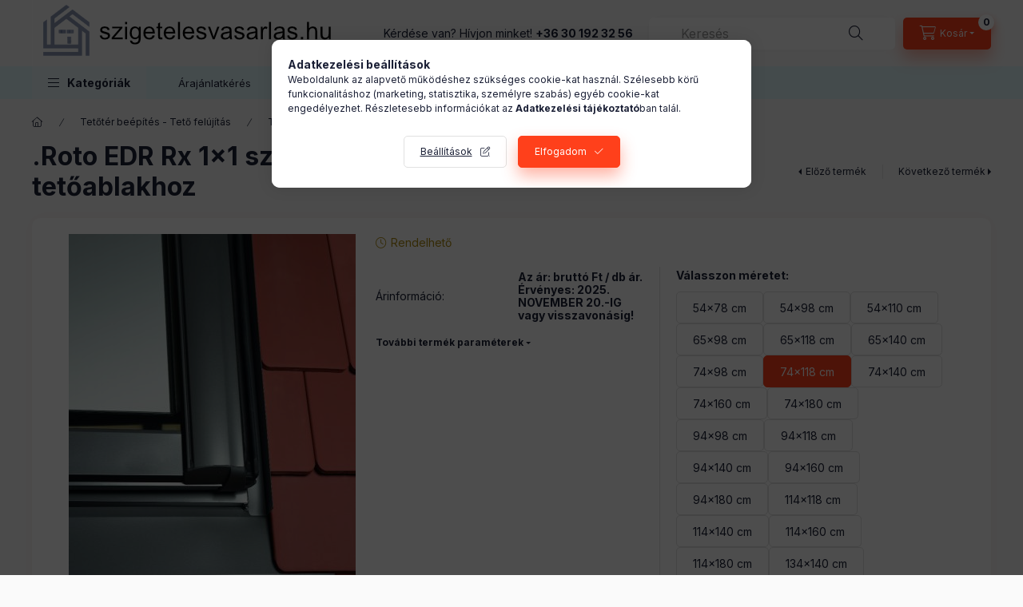

--- FILE ---
content_type: text/html; charset=UTF-8
request_url: https://www.szigetelesvasarlas.hu/-Roto-EDR-Rx-1x1-szolo-burkolokeret-74x118-cm-teto
body_size: 23060
content:
<!DOCTYPE html>
<html lang="hu">
    <head>
        <meta charset="utf-8">
<meta name="description" content=".Roto EDR Rx 1x1 szóló burkolókeret 74x118 cm tetőablakhoz, Nézze meg webáruházunk kínálatát, rendeljen otthonából kényelmesen.Gyos ügyintézés, országos kiszáll">
<meta name="robots" content="index, follow">
<meta http-equiv="X-UA-Compatible" content="IE=Edge">
<meta property="og:site_name" content="szigetelesvasarlas.hu" />
<meta property="og:title" content=".Roto EDR Rx 1x1 szóló burkolókeret 74x118 cm tetőablakhoz -">
<meta property="og:description" content=".Roto EDR Rx 1x1 szóló burkolókeret 74x118 cm tetőablakhoz, Nézze meg webáruházunk kínálatát, rendeljen otthonából kényelmesen.Gyos ügyintézés, országos kiszáll">
<meta property="og:type" content="product">
<meta property="og:url" content="https://www.szigetelesvasarlas.hu/-Roto-EDR-Rx-1x1-szolo-burkolokeret-74x118-cm-teto">
<meta property="og:image" content="https://www.szigetelesvasarlas.hu/img/85330/310000/310000.jpg">
<meta name="google-site-verification" content="google-site-verification=2zroXfd03XpedBtxu0Wh">

<title>.Roto EDR Rx 1x1 szóló burkolókeret 74x118 cm tetőablakhoz -</title>


<script>
var service_type="shop";
var shop_url_main="https://www.szigetelesvasarlas.hu";
var actual_lang="hu";
var money_len="0";
var money_thousend=" ";
var money_dec=",";
var shop_id=85330;
var unas_design_url="https:"+"/"+"/"+"www.szigetelesvasarlas.hu"+"/"+"!common_design"+"/"+"base"+"/"+"002400"+"/";
var unas_design_code='002400';
var unas_base_design_code='2400';
var unas_design_ver=4;
var unas_design_subver=3;
var unas_shop_url='https://www.szigetelesvasarlas.hu';
var responsive="yes";
var price_nullcut_disable=1;
var config_plus=new Array();
config_plus['cart_fly_id']="cart-box__fly-to-desktop";
config_plus['cart_redirect']=2;
config_plus['cart_refresh_force']="1";
config_plus['money_type']='Ft';
config_plus['money_type_display']='Ft';
config_plus['accessible_design']=true;
var lang_text=new Array();

var UNAS = UNAS || {};
UNAS.shop={"base_url":'https://www.szigetelesvasarlas.hu',"domain":'www.szigetelesvasarlas.hu',"username":'szigetelesvasarlas.unas.hu',"id":85330,"lang":'hu',"currency_type":'Ft',"currency_code":'HUF',"currency_rate":'1',"currency_length":0,"base_currency_length":0,"canonical_url":'https://www.szigetelesvasarlas.hu/-Roto-EDR-Rx-1x1-szolo-burkolokeret-74x118-cm-teto'};
UNAS.design={"code":'002400',"page":'product_details'};
UNAS.api_auth="cd83e233909c8a1e9475b9791720aab3";
UNAS.customer={"email":'',"id":0,"group_id":0,"without_registration":0};
UNAS.shop["category_id"]="286363";
UNAS.shop["sku"]="300012";
UNAS.shop["product_id"]="568418492";
UNAS.shop["only_private_customer_can_purchase"] = false;
 

UNAS.text = {
    "button_overlay_close": `Bezár`,
    "popup_window": `Felugró ablak`,
    "list": `lista`,
    "is_opened": `megnyitva`,
    "is_closed": `bezárva`,
    "consent_granted": `hozzájárulás megadva`,
    "consent_rejected": `hozzájárulás elutasítva`,
    "field_is_incorrect": `mező hibás`,
    "error_title": `Hiba!`,
    "product_variants": `termék változatok`,
    "product_added_to_cart": `A termék a kosárba került`,
    "product_added_to_cart_with_qty_problem": `A termékből csak [qty_added_to_cart] [qty_unit] került kosárba`,
    "product_removed_from_cart": `A termék törölve a kosárból`,
    "reg_title_name": `Név`,
    "reg_title_company_name": `Cégnév`,
    "number_of_items_in_cart": `Kosárban lévő tételek száma`,
    "cart_is_empty": `A kosár üres`,
    "cart_updated": `A kosár frissült`
};








window.lazySizesConfig=window.lazySizesConfig || {};
window.lazySizesConfig.loadMode=1;
window.lazySizesConfig.loadHidden=false;

window.dataLayer = window.dataLayer || [];
function gtag(){dataLayer.push(arguments)};
gtag('js', new Date());
</script>

<script src="https://www.szigetelesvasarlas.hu/!common_packages/jquery/jquery-3.2.1.js?mod_time=1683104288"></script>
<script src="https://www.szigetelesvasarlas.hu/!common_packages/jquery/plugins/migrate/migrate.js?mod_time=1683104288"></script>
<script src="https://www.szigetelesvasarlas.hu/!common_packages/jquery/plugins/autocomplete/autocomplete.js?mod_time=1751447088"></script>
<script src="https://www.szigetelesvasarlas.hu/!common_packages/jquery/plugins/tools/overlay/overlay.js?mod_time=1759905184"></script>
<script src="https://www.szigetelesvasarlas.hu/!common_packages/jquery/plugins/tools/toolbox/toolbox.expose.js?mod_time=1725518406"></script>
<script src="https://www.szigetelesvasarlas.hu/!common_packages/jquery/plugins/lazysizes/lazysizes.min.js?mod_time=1683104288"></script>
<script src="https://www.szigetelesvasarlas.hu/!common_packages/jquery/plugins/lazysizes/plugins/bgset/ls.bgset.min.js?mod_time=1753269494"></script>
<script src="https://www.szigetelesvasarlas.hu/!common_packages/jquery/own/shop_common/exploded/common.js?mod_time=1763470848"></script>
<script src="https://www.szigetelesvasarlas.hu/!common_packages/jquery/own/shop_common/exploded/common_overlay.js?mod_time=1759905184"></script>
<script src="https://www.szigetelesvasarlas.hu/!common_packages/jquery/own/shop_common/exploded/common_shop_popup.js?mod_time=1759905184"></script>
<script src="https://www.szigetelesvasarlas.hu/!common_packages/jquery/own/shop_common/exploded/function_accessibility_focus.js?mod_time=1759905184"></script>
<script src="https://www.szigetelesvasarlas.hu/!common_packages/jquery/own/shop_common/exploded/page_product_details.js?mod_time=1751447088"></script>
<script src="https://www.szigetelesvasarlas.hu/!common_packages/jquery/own/shop_common/exploded/function_recommend.js?mod_time=1751447088"></script>
<script src="https://www.szigetelesvasarlas.hu/!common_packages/jquery/own/shop_common/exploded/function_accessibility_status.js?mod_time=1759905184"></script>
<script src="https://www.szigetelesvasarlas.hu/!common_packages/jquery/plugins/hoverintent/hoverintent.js?mod_time=1683104288"></script>
<script src="https://www.szigetelesvasarlas.hu/!common_packages/jquery/own/shop_tooltip/shop_tooltip.js?mod_time=1759905184"></script>
<script src="https://www.szigetelesvasarlas.hu/!common_design/base/002400/main.js?mod_time=1761560594"></script>
<script src="https://www.szigetelesvasarlas.hu/!common_packages/jquery/plugins/flickity/v3/flickity.pkgd.min.js?mod_time=1759905184"></script>
<script src="https://www.szigetelesvasarlas.hu/!common_packages/jquery/plugins/toastr/toastr.min.js?mod_time=1683104288"></script>
<script src="https://www.szigetelesvasarlas.hu/!common_packages/jquery/plugins/tippy/popper-2.4.4.min.js?mod_time=1683104288"></script>
<script src="https://www.szigetelesvasarlas.hu/!common_packages/jquery/plugins/tippy/tippy-bundle.umd.min.js?mod_time=1683104288"></script>

<link href="https://www.szigetelesvasarlas.hu/temp/shop_85330_05980046710f1029bf705e246c1d596c.css?mod_time=1763633156" rel="stylesheet" type="text/css">

<link href="https://www.szigetelesvasarlas.hu/-Roto-EDR-Rx-1x1-szolo-burkolokeret-74x118-cm-teto" rel="canonical">
<link id="favicon-192x192" rel="icon" type="image/png" href="https://www.szigetelesvasarlas.hu/shop_ordered/85330/pic/favicon_1923.png" sizes="192x192">
<script>
        var google_consent=1;
    
        gtag('consent', 'default', {
           'ad_storage': 'denied',
           'ad_user_data': 'denied',
           'ad_personalization': 'denied',
           'analytics_storage': 'denied',
           'functionality_storage': 'denied',
           'personalization_storage': 'denied',
           'security_storage': 'granted'
        });

    
        gtag('consent', 'update', {
           'ad_storage': 'denied',
           'ad_user_data': 'denied',
           'ad_personalization': 'denied',
           'analytics_storage': 'denied',
           'functionality_storage': 'denied',
           'personalization_storage': 'denied',
           'security_storage': 'granted'
        });

        </script>
    <script async src="https://www.googletagmanager.com/gtag/js?id=G-FRPDLK7S9F"></script>    <script>
    gtag('config', 'G-FRPDLK7S9F');

        </script>
        <script>
    var google_analytics=1;

                gtag('event', 'view_item', {
              "currency": "HUF",
              "value": '35500',
              "items": [
                  {
                      "item_id": "300012",
                      "item_name": ".Roto EDR Rx 1x1 szóló burkolókeret 74x118 cm tetőablakhoz",
                      "item_category": "Tetőtér beépítés - Tető felújítás/Tetőablakok/Roto tetőablakok",
                      "price": '35500'
                  }
              ],
              'non_interaction': true
            });
               </script>
           <script>
        gtag('config', 'AW-16911769317',{'allow_enhanced_conversions':true});
                </script>
            <script>
        var google_ads=1;

                gtag('event','remarketing', {
            'ecomm_pagetype': 'product',
            'ecomm_prodid': ["300012"],
            'ecomm_totalvalue': 35500        });
            </script>
        <!-- Google Tag Manager -->
    <script>(function(w,d,s,l,i){w[l]=w[l]||[];w[l].push({'gtm.start':
            new Date().getTime(),event:'gtm.js'});var f=d.getElementsByTagName(s)[0],
            j=d.createElement(s),dl=l!='dataLayer'?'&l='+l:'';j.async=true;j.src=
            'https://www.googletagmanager.com/gtm.js?id='+i+dl;f.parentNode.insertBefore(j,f);
        })(window,document,'script','dataLayer','GTM-N6ZFB95R');</script>
    <!-- End Google Tag Manager -->

    

<!-- Smartlook tracking code -->
<script>
    window.smartlook||(function(d) {
        var o=smartlook=function(){ o.api.push(arguments)},h=d.getElementsByTagName('head')[0];
        var c=d.createElement('script');o.api=new Array();c.async=true;c.type='text/javascript';
        c.charset='utf-8';c.src='https://rec.smartlook.com/recorder.js';h.appendChild(c)
    })(document);
    smartlook('init', '<script>   window.smartlook||(function(d) {     var o=smartlook=function(){ o.api.push(arguments)},h=d.getElementsByTagName('head')[0];     var c=d.createElement('script');o.api');
</script>


<script id="barat_hud_sr_script">if(document.getElementById("fbarat")===null){var hst = document.createElement("script");hst.src = "//admin.fogyasztobarat.hu/h-api.js";hst.type = "text/javascript";hst.setAttribute("data-id", "S83A84FP");hst.setAttribute("id", "fbarat");var hs = document.getElementById("barat_hud_sr_script");hs.parentNode.insertBefore(hst, hs);}</script>


        <meta content="width=device-width, initial-scale=1.0" name="viewport" />
        <link rel="preconnect" href="https://fonts.gstatic.com">
        <link rel="preload" href="https://fonts.googleapis.com/css2?family=Inter:wght@400;700;900&display=swap" as="style" />
        <link rel="stylesheet" href="https://fonts.googleapis.com/css2?family=Inter:wght@400;700;900&display=swap" media="print" onload="this.media='all'">
        <noscript>
            <link rel="stylesheet" href="https://fonts.googleapis.com/css2?family=Inter:wght@400;700;900&display=swap" />
        </noscript>
        <link rel="preload" href="https://www.szigetelesvasarlas.hu/!common_design/own/fonts/2400/customicons/custom-icons.css" as="style">
        <link rel="stylesheet" href="https://www.szigetelesvasarlas.hu/!common_design/own/fonts/2400/customicons/custom-icons.css" media="print" onload="this.media='all'">
        <noscript>
            <link rel="stylesheet" href="https://www.szigetelesvasarlas.hu/!common_design/own/fonts/2400/customicons/custom-icons.css" />
        </noscript>
        
        
        
        
        

        
        
        
        <link rel="preload" fetchpriority="high"
      imagesizes="(max-width: 378.98px) 94.7vw,359px"
      imagesrcset="https://www.szigetelesvasarlas.hu/img/85330/310000/500x500/310000.jpg?time=1674472182 359w,https://www.szigetelesvasarlas.hu/img/85330/310000/700x700/310000.jpg?time=1674472182 700w"
      href="https://www.szigetelesvasarlas.hu/img/85330/310000/500x500/310000.jpg?time=1674472182" as="image"
>
        
        
    </head>


                
                
    
    
    
    
    
    
    
    
    
    
                     
    
    
    
    
    <body class='design_ver4 design_subver1 design_subver2 design_subver3' id="ud_shop_artdet">
    
        <!-- Google Tag Manager (noscript) -->
    <noscript><iframe src="https://www.googletagmanager.com/ns.html?id=GTM-N6ZFB95R"
                      height="0" width="0" style="display:none;visibility:hidden"></iframe></noscript>
    <!-- End Google Tag Manager (noscript) -->
    <div id="image_to_cart" style="display:none; position:absolute; z-index:100000;"></div>
<div class="overlay_common overlay_warning" id="overlay_cart_add"></div>
<script>$(document).ready(function(){ overlay_init("cart_add",{"onBeforeLoad":false}); });</script>
<div class="overlay_common overlay_ok" id="overlay_cart_add_ok"></div>
<script>$(document).ready(function(){ overlay_init("cart_add_ok",[]); });</script>
        <script>
            function overlay_login() {}
            function overlay_login_remind() {}
            function overlay_login_redir(redir) {}
        </script>
    <div class="overlay_common overlay_info" id="overlay_newsletter"></div>
<script>$(document).ready(function(){ overlay_init("newsletter",[]); });</script>

<script>
function overlay_newsletter() {
    $(document).ready(function(){
        $("#overlay_newsletter").overlay().load();
    });
}
</script>
<div class="overlay_common overlay_error" id="overlay_script"></div>
<script>$(document).ready(function(){ overlay_init("script",[]); });</script>
    <script>
    $(document).ready(function() {
        $.ajax({
            type: "GET",
            url: "https://www.szigetelesvasarlas.hu/shop_ajax/ajax_stat.php",
            data: {master_shop_id:"85330",get_ajax:"1"}
        });
    });
    </script>
    

    
    <div id="container" class="page_shop_artdet_300012 readmore-v2
 filter-not-exists filter-box-in-sidebar nav-position-top header-will-fixed fixed-cart-on-artdet">
                
                <nav id="nav--mobile-top" class="nav header nav--mobile nav--top d-sm-none js-header js-header-fixed">
            <div class="header-inner js-header-inner w-100">
                <div class="d-flex justify-content-center d-sm-none">
                                        <button type="button" class="hamburger-box__dropdown-btn-mobile burger btn dropdown__btn" id="hamburger-box__dropdown-btn"
                            aria-label="Kategóriák" aria-haspopup="dialog" aria-expanded="false" aria-controls="hamburger-box__dropdown"
                            data-btn-for="#hamburger-box__dropdown"
                    >
                        <span class="burger__lines">
                            <span class="burger__line"></span>
                            <span class="burger__line"></span>
                            <span class="burger__line"></span>
                        </span>
                        <span class="dropdown__btn-text">
                            Kategóriák
                        </span>
                    </button>
                                        <button class="search-box__dropdown-btn btn dropdown__btn" type="button" data-btn-for="#search-box__dropdown"
                            aria-label="Keresés" aria-haspopup="dialog" aria-expanded="false" aria-controls="search-box__dropdown"
                    >
                        <span class="search-box__dropdown-btn-icon dropdown__btn-icon icon--search"></span>
                    </button>

                    

                    

                    
                    
                    <button class="cart-box__dropdown-btn btn dropdown__btn js-cart-box-loaded-by-ajax"
                            aria-label="Kosár megtekintése" aria-haspopup="dialog" aria-expanded="false" aria-controls="cart-box__dropdown"
                            type="button" data-btn-for="#cart-box__dropdown"                    >
                        <span class="cart-box__dropdown-btn-icon dropdown__btn-icon icon--cart"></span>
                        <span class="cart-box__text dropdown__btn-text">Kosár</span>
                                    <span id="box_cart_content" class="cart-box">                <span class="bubble cart-box__bubble"><span class="sr-only">Kosárban lévő tételek száma:</span>0</span>
            </span>
    
                    </button>
                </div>
            </div>
        </nav>
                        <header class="header header--mobile py-3 px-4 d-flex justify-content-center d-sm-none position-relative has-tel">
                <div id="header_logo_img2" class="js-element header_logo logo" data-element-name="header_logo">
        <div class="header_logo-img-container">
            <div class="header_logo-img-wrapper">
                                                <a class="has-img" href="https://www.szigetelesvasarlas.hu/">                    <picture>
                                                <source width="560" height="122" media="(max-width: 575.98px)" srcset="https://www.szigetelesvasarlas.hu/!common_design/custom/szigetelesvasarlas.unas.hu/element/layout_hu_header_logo-400x120_1_small.png?time=1758701796 560w, https://www.szigetelesvasarlas.hu/!common_design/custom/szigetelesvasarlas.unas.hu/element/layout_hu_header_logo-400x120_1_small_retina.png?time=1758701796 560w" sizes="560px"/>
                                                <source srcset="https://www.szigetelesvasarlas.hu/!common_design/custom/szigetelesvasarlas.unas.hu/element/layout_hu_header_logo-400x120_1_default.png?time=1758701796 1x, https://www.szigetelesvasarlas.hu/!common_design/custom/szigetelesvasarlas.unas.hu/element/layout_hu_header_logo-400x120_1_default_retina.png?time=1758701796 2x" />
                        <img                              src="https://www.szigetelesvasarlas.hu/!common_design/custom/szigetelesvasarlas.unas.hu/element/layout_hu_header_logo-400x120_1_default.png?time=1758701796"                             
                             alt="szigetelesvasarlas.hu                        "/>
                    </picture>
                    </a>                                        </div>
        </div>
    </div>

                        <div class="js-element header_text_section_2 d-sm-none" data-element-name="header_text_section_2">
            <div class="header_text_section_2-slide slide-1"><p>Kérdése van? Hívjon minket! <strong><a href="tel:+36301923256">+36 30 192 32 56</a></strong></p></div>
    </div>

        
        </header>
        <header id="header--desktop" class="header header--desktop d-none d-sm-block js-header js-header-fixed">
            <div class="header-inner js-header-inner">
                <div class="header__top">
                    <div class="container">
                        <div class="header__top-inner">
                            <div class="row no-gutters gutters-md-10 justify-content-center align-items-center">
                                <div class="header__top-left col col-xl-auto">
                                    <div class="header__left-inner d-flex align-items-center">
                                                                                <div class="nav-link--products-placeholder-on-fixed-header burger btn">
                                            <span class="burger__lines">
                                                <span class="burger__line"></span>
                                                <span class="burger__line"></span>
                                                <span class="burger__line"></span>
                                            </span>
                                            <span class="burger__text dropdown__btn-text">
                                                Kategóriák
                                            </span>
                                        </div>
                                        <button type="button" class="hamburger-box__dropdown-btn burger btn dropdown__btn d-lg-none" id="hamburger-box__dropdown-btn2"
                                                aria-label="Kategóriák" aria-haspopup="dialog" aria-expanded="false" aria-controls="hamburger-box__dropdown"
                                                data-btn-for="#hamburger-box__dropdown"
                                        >
                                            <span class="burger__lines">
                                              <span class="burger__line"></span>
                                              <span class="burger__line"></span>
                                              <span class="burger__line"></span>
                                            </span>
                                            <span class="burger__text dropdown__btn-text">
                                              Kategóriák
                                            </span>
                                        </button>
                                                                                    <div id="header_logo_img" class="js-element header_logo logo" data-element-name="header_logo">
        <div class="header_logo-img-container">
            <div class="header_logo-img-wrapper">
                                                <a class="has-img" href="https://www.szigetelesvasarlas.hu/">                    <picture>
                                                <source width="560" height="122" media="(max-width: 575.98px)" srcset="https://www.szigetelesvasarlas.hu/!common_design/custom/szigetelesvasarlas.unas.hu/element/layout_hu_header_logo-400x120_1_small.png?time=1758701796 560w, https://www.szigetelesvasarlas.hu/!common_design/custom/szigetelesvasarlas.unas.hu/element/layout_hu_header_logo-400x120_1_small_retina.png?time=1758701796 560w" sizes="560px"/>
                                                <source srcset="https://www.szigetelesvasarlas.hu/!common_design/custom/szigetelesvasarlas.unas.hu/element/layout_hu_header_logo-400x120_1_default.png?time=1758701796 1x, https://www.szigetelesvasarlas.hu/!common_design/custom/szigetelesvasarlas.unas.hu/element/layout_hu_header_logo-400x120_1_default_retina.png?time=1758701796 2x" />
                        <img                              src="https://www.szigetelesvasarlas.hu/!common_design/custom/szigetelesvasarlas.unas.hu/element/layout_hu_header_logo-400x120_1_default.png?time=1758701796"                             
                             alt="szigetelesvasarlas.hu                        "/>
                    </picture>
                    </a>                                        </div>
        </div>
    </div>

                                        <div class="js-element header_text_section_2" data-element-name="header_text_section_2">
            <div class="header_text_section_2-slide slide-1"><p>Kérdése van? Hívjon minket! <strong><a href="tel:+36301923256">+36 30 192 32 56</a></strong></p></div>
    </div>

                                    </div>
                                </div>
                                <div class="header__top-right col-auto col-xl d-flex justify-content-end align-items-center">
                                    <button class="search-box__dropdown-btn btn dropdown__btn d-xl-none" id="#search-box__dropdown-btn2"
                                            aria-label="Keresés" aria-haspopup="dialog" aria-expanded="false" aria-controls="search-box__dropdown2"
                                            type="button" data-btn-for="#search-box__dropdown2"
                                    >
                                        <span class="search-box__dropdown-btn-icon dropdown__btn-icon icon--search"></span>
                                        <span class="search-box__text dropdown__btn-text">Keresés</span>
                                    </button>
                                    <div class="search-box__dropdown dropdown__content dropdown__content-till-lg" id="search-box__dropdown2" data-content-for="#search-box__dropdown-btn2" data-content-direction="full">
                                        <span class="dropdown__caret"></span>
                                        <button class="dropdown__btn-close search-box__dropdown__btn-close btn btn-close" type="button" aria-label="Bezár"></button>
                                        <div class="dropdown__content-inner search-box__inner position-relative js-search browser-is-chrome"
     id="box_search_content2">
    <form name="form_include_search2" id="form_include_search2" action="https://www.szigetelesvasarlas.hu/shop_search.php" method="get">
    <div class="search-box__form-inner d-flex flex-column">
        <div class="form-group box-search-group mb-0 js-search-smart-insert-after-here">
            <input data-stay-visible-breakpoint="1280" id="box_search_input2" class="search-box__input ac_input js-search-input form-control"
                   name="search" pattern=".{3,100}" aria-label="Keresés" title="Hosszabb kereső kifejezést írjon be!"
                   placeholder="Keresés" type="search" maxlength="100" autocomplete="off" required                   role="combobox" aria-autocomplete="list" aria-expanded="false"
                                      aria-controls="autocomplete-categories autocomplete-products"
                               >
            <div class="search-box__search-btn-outer input-group-append" title="Keresés">
                <button class="btn search-box__search-btn" aria-label="Keresés">
                    <span class="search-box__search-btn-icon icon--search"></span>
                </button>
            </div>
            <div class="search__loading">
                <div class="loading-spinner--small"></div>
            </div>
        </div>
        <div class="ac_results2">
            <span class="ac_result__caret"></span>
        </div>
    </div>
    </form>
</div>

                                    </div>
                                                                        
                                    <button id="cart-box__fly-to-desktop" class="cart-box__dropdown-btn btn dropdown__btn js-cart-box-loaded-by-ajax"
                                            aria-label="Kosár megtekintése" aria-describedby="box_cart_content" aria-haspopup="dialog" aria-expanded="false" aria-controls="cart-box__dropdown"
                                            type="button" data-btn-for="#cart-box__dropdown"                                    >
                                        <span class="cart-box__dropdown-btn-icon dropdown__btn-icon icon--cart"></span>
                                        <span class="cart-box__text dropdown__btn-text">Kosár</span>
                                        <span class="bubble cart-box__bubble">-</span>
                                    </button>
                                </div>
                            </div>
                        </div>
                    </div>
                </div>
                                <div class="header__bottom">
                    <div class="container">
                        <nav class="navbar d-none d-lg-flex navbar-expand navbar-light align-items-stretch">
                                                        <ul id="nav--cat" class="nav nav--cat js-navbar-nav">
                                <li class="nav-item dropdown nav--main nav-item--products">
                                    <a class="nav-link nav-link--products burger d-lg-flex" href="#" onclick="event.preventDefault();" role="button" data-text="Kategóriák" data-toggle="dropdown"
                                       aria-label="Kategóriák" aria-haspopup="dialog" aria-controls="dropdown-cat"
                                        aria-expanded="false"                                    >
                                        <span class="burger__lines">
                                            <span class="burger__line"></span>
                                            <span class="burger__line"></span>
                                            <span class="burger__line"></span>
                                        </span>
                                        <span class="burger__text dropdown__btn-text">
                                            Kategóriák
                                        </span>
                                    </a>
                                    <div id="dropdown-cat" class="dropdown-menu d-none d-block clearfix dropdown--cat with-avoid-breaking-megasubmenu dropdown--level-0">
                                                    <ul class="nav-list--0" aria-label="Kategóriák">
            <li id="nav-item-882748" class="nav-item dropdown js-nav-item-882748">
                        <a class="nav-link" href="https://www.szigetelesvasarlas.hu/homlokzati-hoszigetelo-rendszer-a-tol-z-ig"               aria-label="Homlokzati hőszigetelő rendszerek kategória"
                data-toggle="dropdown" data-mouseover="handleSub('882748','https://www.szigetelesvasarlas.hu/shop_ajax/ajax_box_cat.php?get_ajax=1&type=layout&change_lang=hu&level=1&key=882748&box_var_name=shop_cat&box_var_layout_cache=1&box_var_expand_cache=yes&box_var_expand_cache_name=desktop&box_var_layout_level0=0&box_var_layout_level1=1&box_var_layout=2&box_var_ajax=1&box_var_section=content&box_var_highlight=yes&box_var_type=expand&box_var_div=no');" aria-haspopup="true" aria-expanded="false"            >
                                            <span class="nav-link__text">
                    Homlokzati hőszigetelő rendszerek                </span>
            </a>
                        <div class="megasubmenu dropdown-menu">
                <div class="megasubmenu__sticky-content">
                    <div class="loading-spinner"></div>
                </div>
                            </div>
                    </li>
            <li id="nav-item-723999" class="nav-item dropdown js-nav-item-723999">
                        <a class="nav-link" href="https://www.szigetelesvasarlas.hu/lepesallo-hungarocell-padlo-szigeteles-padlofutes-lepeshangszigeteles"               aria-label="Lépésálló Hungarocell - Padló szigetelés - Padlófűtés - Lépéshangszigetelés kategória"
                data-toggle="dropdown" data-mouseover="handleSub('723999','https://www.szigetelesvasarlas.hu/shop_ajax/ajax_box_cat.php?get_ajax=1&type=layout&change_lang=hu&level=1&key=723999&box_var_name=shop_cat&box_var_layout_cache=1&box_var_expand_cache=yes&box_var_expand_cache_name=desktop&box_var_layout_level0=0&box_var_layout_level1=1&box_var_layout=2&box_var_ajax=1&box_var_section=content&box_var_highlight=yes&box_var_type=expand&box_var_div=no');" aria-haspopup="true" aria-expanded="false"            >
                                            <span class="nav-link__text">
                    Lépésálló Hungarocell - Padló szigetelés - Padlófűtés - Lépéshangszigetelés                </span>
            </a>
                        <div class="megasubmenu dropdown-menu">
                <div class="megasubmenu__sticky-content">
                    <div class="loading-spinner"></div>
                </div>
                            </div>
                    </li>
            <li id="nav-item-339233" class="nav-item dropdown js-nav-item-339233">
                        <a class="nav-link" href="https://www.szigetelesvasarlas.hu/jarhato-padlas-szigeteles"               aria-label="Járható padlás szigetelés kategória"
                data-toggle="dropdown" data-mouseover="handleSub('339233','https://www.szigetelesvasarlas.hu/shop_ajax/ajax_box_cat.php?get_ajax=1&type=layout&change_lang=hu&level=1&key=339233&box_var_name=shop_cat&box_var_layout_cache=1&box_var_expand_cache=yes&box_var_expand_cache_name=desktop&box_var_layout_level0=0&box_var_layout_level1=1&box_var_layout=2&box_var_ajax=1&box_var_section=content&box_var_highlight=yes&box_var_type=expand&box_var_div=no');" aria-haspopup="true" aria-expanded="false"            >
                                            <span class="nav-link__text">
                    Járható padlás szigetelés                </span>
            </a>
                        <div class="megasubmenu dropdown-menu">
                <div class="megasubmenu__sticky-content">
                    <div class="loading-spinner"></div>
                </div>
                            </div>
                    </li>
            <li id="nav-item-795510" class="nav-item dropdown js-nav-item-795510">
                        <a class="nav-link" href="https://www.szigetelesvasarlas.hu/foliak-parazaras"               aria-label="Fóliák - Párazárás kategória"
                data-toggle="dropdown" data-mouseover="handleSub('795510','https://www.szigetelesvasarlas.hu/shop_ajax/ajax_box_cat.php?get_ajax=1&type=layout&change_lang=hu&level=1&key=795510&box_var_name=shop_cat&box_var_layout_cache=1&box_var_expand_cache=yes&box_var_expand_cache_name=desktop&box_var_layout_level0=0&box_var_layout_level1=1&box_var_layout=2&box_var_ajax=1&box_var_section=content&box_var_highlight=yes&box_var_type=expand&box_var_div=no');" aria-haspopup="true" aria-expanded="false"            >
                                            <span class="nav-link__text">
                    Fóliák - Párazárás                </span>
            </a>
                        <div class="megasubmenu dropdown-menu">
                <div class="megasubmenu__sticky-content">
                    <div class="loading-spinner"></div>
                </div>
                            </div>
                    </li>
            <li id="nav-item-174770" class="nav-item dropdown js-nav-item-174770">
                        <a class="nav-link" href="https://www.szigetelesvasarlas.hu/tetoter-beepites-teto-felujitas"               aria-label="Tetőtér beépítés - Tető felújítás kategória"
                data-toggle="dropdown" data-mouseover="handleSub('174770','https://www.szigetelesvasarlas.hu/shop_ajax/ajax_box_cat.php?get_ajax=1&type=layout&change_lang=hu&level=1&key=174770&box_var_name=shop_cat&box_var_layout_cache=1&box_var_expand_cache=yes&box_var_expand_cache_name=desktop&box_var_layout_level0=0&box_var_layout_level1=1&box_var_layout=2&box_var_ajax=1&box_var_section=content&box_var_highlight=yes&box_var_type=expand&box_var_div=no');" aria-haspopup="true" aria-expanded="false"            >
                                            <span class="nav-link__text">
                    Tetőtér beépítés - Tető felújítás                </span>
            </a>
                        <div class="megasubmenu dropdown-menu">
                <div class="megasubmenu__sticky-content">
                    <div class="loading-spinner"></div>
                </div>
                            </div>
                    </li>
            <li id="nav-item-738224" class="nav-item js-nav-item-738224">
                        <a class="nav-link" href="https://www.szigetelesvasarlas.hu/Uveggyapotok-Kozetgyapotok"               aria-label="Üveggyapotok - Kőzetgyapotok kategória"
                           >
                                            <span class="nav-link__text">
                    Üveggyapotok - Kőzetgyapotok                </span>
            </a>
                    </li>
        </ul>

    
                                    </div>
                                </li>
                            </ul>
                                                                                                                    
    <ul aria-label="Menüpontok" id="nav--menu" class="nav nav--menu js-navbar-nav">
                <li class="nav-item nav--main js-nav-item-703826">
                        <a class="nav-link" href="https://www.szigetelesvasarlas.hu/arajanlatkeres" >
                            Árajánlatkérés
            </a>
                    </li>
                <li class="nav-item nav--main js-nav-item-317508">
                        <a class="nav-link" href="https://www.szigetelesvasarlas.hu/spg/317508/Otthonfelujitasi-tamogatas-2025" >
                            Otthonfelújítási támogatás 2025
            </a>
                    </li>
            </ul>

    
                                                    </nav>
                        <script>
    let addOverflowHidden = function() {
        $('.hamburger-box__dropdown-inner').addClass('overflow-hidden');
    }
    function scrollToBreadcrumb() {
        scrollToElement({ element: '.nav-list-breadcrumb', offset: getVisibleDistanceTillHeaderBottom(), scrollIn: '.hamburger-box__dropdown-inner', container: '.hamburger-box__dropdown-inner', duration: 0, callback: addOverflowHidden });
    }

    function setHamburgerBoxHeight(height) {
        $('.hamburger-box__dropdown').css('height', height + 80);
    }

    let mobileMenuScrollData = [];

    function handleSub2(thisOpenBtn, id, ajaxUrl) {
        let navItem = $('#nav-item-'+id+'--m');
        let openBtn = $(thisOpenBtn);
        let $thisScrollableNavList = navItem.closest('.nav-list-mobile');
        let thisNavListLevel = $thisScrollableNavList.data("level");

        if ( thisNavListLevel == 0 ) {
            $thisScrollableNavList = navItem.closest('.hamburger-box__dropdown-inner');
        }
        mobileMenuScrollData["level_" + thisNavListLevel + "_position"] = $thisScrollableNavList.scrollTop();
        mobileMenuScrollData["level_" + thisNavListLevel + "_element"] = $thisScrollableNavList;

        if (!navItem.hasClass('ajax-loading')) {
            if (catSubOpen2(openBtn, navItem)) {
                if (ajaxUrl) {
                    if (!navItem.hasClass('ajax-loaded')) {
                        catSubLoad2(navItem, ajaxUrl);
                    } else {
                        scrollToBreadcrumb();
                    }
                } else {
                    scrollToBreadcrumb();
                }
            }
        }
    }
    function catSubOpen2(openBtn,navItem) {
        let thisSubMenu = navItem.find('.nav-list-menu--sub').first();
        let thisParentMenu = navItem.closest('.nav-list-menu');
        thisParentMenu.addClass('hidden');

        if (navItem.hasClass('show')) {
            openBtn.attr('aria-expanded','false');
            navItem.removeClass('show');
            thisSubMenu.removeClass('show');
        } else {
            openBtn.attr('aria-expanded','true');
            navItem.addClass('show');
            thisSubMenu.addClass('show');
            if (window.matchMedia('(min-width: 576px) and (max-width: 1259.8px )').matches) {
                let thisSubMenuHeight = thisSubMenu.outerHeight();
                if (thisSubMenuHeight > 0) {
                    setHamburgerBoxHeight(thisSubMenuHeight);
                }
            }
        }
        return true;
    }
    function catSubLoad2(navItem, ajaxUrl){
        let thisSubMenu = $('.nav-list-menu--sub', navItem);
        $.ajax({
            type: 'GET',
            url: ajaxUrl,
            beforeSend: function(){
                navItem.addClass('ajax-loading');
                setTimeout(function (){
                    if (!navItem.hasClass('ajax-loaded')) {
                        navItem.addClass('ajax-loader');
                        thisSubMenu.addClass('loading');
                    }
                }, 150);
            },
            success:function(data){
                thisSubMenu.html(data);
                $(document).trigger("ajaxCatSubLoaded");

                let thisParentMenu = navItem.closest('.nav-list-menu');
                let thisParentBreadcrumb = thisParentMenu.find('> .nav-list-breadcrumb');

                /* ha már van a szülőnek breadcrumbja, akkor azt hozzáfűzzük a gyerekhez betöltéskor */
                if (thisParentBreadcrumb.length > 0) {
                    let thisParentLink = thisParentBreadcrumb.find('.nav-list-parent-link').clone();
                    let thisSubMenuParentLink = thisSubMenu.find('.nav-list-parent-link');
                    thisParentLink.insertBefore(thisSubMenuParentLink);
                }

                navItem.removeClass('ajax-loading ajax-loader').addClass('ajax-loaded');
                thisSubMenu.removeClass('loading');
                if (window.matchMedia('(min-width: 576px) and (max-width: 1259.8px )').matches) {
                    let thisSubMenuHeight = thisSubMenu.outerHeight();
                    setHamburgerBoxHeight(thisSubMenuHeight);
                }
                scrollToBreadcrumb();
            }
        });
    }
    function catBack(thisBtn) {
        let thisCatLevel = $(thisBtn).closest('.nav-list-menu--sub');
        let thisParentItem = $(thisBtn).closest('.nav-item.show');
        let thisParentMenu = thisParentItem.closest('.nav-list-menu');

        if ( $(thisBtn).data("belongs-to-level") == 0 ) {
            mobileMenuScrollData["level_0_element"].animate({ scrollTop: mobileMenuScrollData["level_0_position"] }, 0, function() {});
        }

        if (window.matchMedia('(min-width: 576px) and (max-width: 1259.8px )').matches) {
            let thisParentMenuHeight = 0;
            if ( thisParentItem.parent('ul').hasClass('nav-list-mobile--0') ) {
                let sumHeight = 0;
                $( thisParentItem.closest('.hamburger-box__dropdown-nav-lists-wrapper').children() ).each(function() {
                    sumHeight+= $(this).outerHeight(true);
                });
                thisParentMenuHeight = sumHeight;
            } else {
                thisParentMenuHeight = thisParentMenu.outerHeight();
            }
            setHamburgerBoxHeight(thisParentMenuHeight);
        }
        if ( thisParentItem.parent('ul').hasClass('nav-list-mobile--0') ) {
            $('.hamburger-box__dropdown-inner').removeClass('overflow-hidden');
        }
        thisParentMenu.removeClass('hidden');
        thisCatLevel.removeClass('show');
        thisParentItem.removeClass('show');
        thisParentItem.find('.nav-button').attr('aria-expanded','false');
        return true;
    }

    function handleSub($id, $ajaxUrl) {
        let $navItem = $('#nav-item-'+$id);

        if (!$navItem.hasClass('ajax-loading')) {
            if (catSubOpen($navItem)) {
                if (!$navItem.hasClass('ajax-loaded')) {
                    catSubLoad($id, $ajaxUrl);
                }
            }
        }
    }

    function catSubOpen($navItem) {
        handleCloseDropdowns();
        let thisNavLink = $navItem.find('> .nav-link');
        let thisNavItem = thisNavLink.parent();
        let thisNavbarNav = $('.js-navbar-nav');
        let thisDropdownMenu = thisNavItem.find('.dropdown-menu').first();

        /*remove is-opened class form the rest menus (cat+plus)*/
        thisNavbarNav.find('.show').not(thisNavItem).not('.nav-item--products').not('.dropdown--cat').removeClass('show');

        /* check handler exists */
        let existingHandler = thisNavItem.data('keydownHandler');

        /* is has, off it */
        if (existingHandler) {
            thisNavItem.off('keydown', existingHandler);
        }

        const focusExitHandler = function(e) {
            if (e.key === "Escape") {
                handleCloseDropdownCat(false,{
                    reason: 'escape',
                    element: thisNavItem,
                    handler: focusExitHandler
                });
            }
        }

        if (thisNavItem.hasClass('show')) {
            thisNavLink.attr('aria-expanded','false');
            thisNavItem.removeClass('show');
            thisDropdownMenu.removeClass('show');
            $('html').removeClass('cat-megasubmenu-opened');
            $('#dropdown-cat').removeClass('has-opened');

            thisNavItem.off('keydown', focusExitHandler);
        } else {
            thisNavLink.attr('aria-expanded','true');
            thisNavItem.addClass('show');
            thisDropdownMenu.addClass('show');
            $('#dropdown-cat').addClass('has-opened');
            $('html').addClass('cat-megasubmenu-opened');

            thisNavItem.on('keydown', focusExitHandler);
            thisNavItem.data('keydownHandler', focusExitHandler);
        }
        return true;
    }
    function catSubLoad($id, $ajaxUrl){
        const $navItem = $('#nav-item-'+$id);
        const $thisMegasubmenu = $(".megasubmenu", $navItem);
        const parentDropdownMenuHeight = $navItem.closest('.dropdown-menu').outerHeight();
        const $thisMegasubmenuStickyContent = $(".megasubmenu__sticky-content", $thisMegasubmenu);
        $thisMegasubmenuStickyContent.css('height', parentDropdownMenuHeight);

        $.ajax({
            type: 'GET',
            url: $ajaxUrl,
            beforeSend: function(){
                $navItem.addClass('ajax-loading');
                setTimeout(function (){
                    if (!$navItem.hasClass('ajax-loaded')) {
                        $navItem.addClass('ajax-loader');
                    }
                }, 150);
            },
            success:function(data){
                $thisMegasubmenuStickyContent.html(data);
                const $thisScrollContainer = $thisMegasubmenu.find('.megasubmenu__cats-col').first();

                $thisScrollContainer.on('wheel', function(e){
                    e.preventDefault();
                    $(this).scrollLeft($(this).scrollLeft() + e.originalEvent.deltaY);
                });

                $navItem.removeClass('ajax-loading ajax-loader').addClass('ajax-loaded');
                $(document).trigger("ajaxCatSubLoaded");
            }
        });
    }

    $(document).ready(function () {
        $('.nav--menu .dropdown').on('focusout',function(event) {
            let dropdown = this.querySelector('.dropdown-menu');

                        const toElement = event.relatedTarget;

                        if (!dropdown.contains(toElement)) {
                dropdown.parentElement.classList.remove('show');
                dropdown.classList.remove('show');
            }
                        if (!event.target.closest('.dropdown.nav--main').contains(toElement)) {
                handleCloseMenuDropdowns();
            }
        });
         /* FÖLÉHÚZÁS */
        $('.nav-item.dropdown').on('focusin',function(event) {
            navItemDropdownOpen(event.currentTarget);
        });
        $('.nav--cat').on('focusout',function(event) {
                        if (!event.currentTarget.contains(event.relatedTarget)) {
                navItemDropdownClose(event.target.closest('.nav-item--products'));
            }
        });

        function navItemDropdownOpen(el) {
            handleCloseDropdowns();
            let thisNavItem = $(el);
            let thisNavLink = $('> .nav-link', thisNavItem);
            let thisNav = thisNavItem.closest('.js-navbar-nav');
            let thisDropdownItem = $('> .dropdown-item', thisNavItem);
            let thisNavLinkLeft = 0;

            if (thisNavLink.length > 0) {
                thisNavLinkLeft = thisNavLink.offset().left;
            }

            let thisDropdownMenu = thisNavItem.find('.dropdown-menu').first();
            let thisNavLinkAttr = thisNavLink.attr('data-mouseover');

            if (typeof thisNavLinkAttr !== 'undefined' && thisNavLinkAttr !== false) {
                eval(thisNavLinkAttr);
            }

            if ($headerHeight && thisNavLink.length > 0 && thisNav.hasClass('nav--menu') ) {
                thisDropdownMenu.css({
                    top: getVisibleDistanceTillHeaderBottom() + 'px',
                    left: thisNavLinkLeft + 'px'
                });
            }

            /* it's a category dropdown */
            if ( !thisNav.hasClass('nav--menu') ) {
                if (thisNavLink.hasClass('nav-link--products')) { /* categories btn */
                    $('html').addClass('products-dropdown-opened');
                    thisNavItem.addClass('force-show');
                } else {
                    let dropdown_cat = $('#dropdown-cat');
                    dropdown_cat.addClass('has-opened keep-opened');
                    setTimeout(
                        function () {
                            dropdown_cat.removeClass('keep-opened');
                        }, 400
                    );
                }
            }

            thisNavLink.attr('aria-expanded','true');
            thisNavItem.addClass('show');
            thisDropdownMenu.addClass('show');

            thisDropdownItem.attr('aria-expanded','true');
            thisDropdownItem.addClass('show');
        }

        function navItemDropdownClose(el) {
            let thisNavItem = $(el);
            let thisNavLink = $('> .nav-link', thisNavItem);
            let thisDropdownItem = $('> .dropdown-item', thisNavItem);
            let thisDropdownMenu = thisNavItem.find('.dropdown-menu').first();

            if (!thisNavItem.hasClass('always-opened')) {
                if (thisNavLink.hasClass('nav-link--products')) {
                    $('html').removeClass('products-dropdown-opened');
                }

                thisNavLink.attr('aria-expanded', 'false');
                thisNavItem.removeClass('show');
                thisDropdownMenu.removeClass('show');

                thisDropdownItem.attr('aria-expanded','true').addClass('show');

                if ( !thisNavLink.closest('.nav--menu').length > 0 ) {
                    if (!$('#dropdown-cat').hasClass('keep-opened')) {
                        $('html').removeClass('cat-megasubmenu-opened');
                        $('#dropdown-cat').removeClass('has-opened');
                    }
                }
            } else {
                if (thisNavLink.hasClass('nav-link--products')) {
                    $('html').removeClass('products-dropdown-opened cat-megasubmenu-opened');
                    thisNavItem.removeClass('force-show');
                    $('#dropdown-cat').removeClass('has-opened');
                }
            }
        }

        $('.nav-item.dropdown').hoverIntent({
            over: function () {
                navItemDropdownOpen(this);
            },
            out: function () {
                navItemDropdownClose(this);
            },
            interval: 100,
            sensitivity: 10,
            timeout: 250
        });
            });
</script>                    </div>
                </div>
                            </div>
        </header>
        
                            
    
        
                            
                <main class="main">
            
            
                        
                                        
            
            



    
    
    
<div id="page_artdet_content" class="artdet artdet--type-2 js-validation">
        
    <div class="artdet__breadcrumb">
        <div class="container">
            <nav id="breadcrumb" aria-label="navigációs nyomvonal">
                    <ol class="breadcrumb breadcrumb--mobile level-3">
            <li class="breadcrumb-item">
                                <a class="breadcrumb--home" href="https://www.szigetelesvasarlas.hu/sct/0/" aria-label="Főkategória" title="Főkategória"></a>
                            </li>
                                    
                                                                                                                                                                                                                        <li class="breadcrumb-item">
                <a href="https://www.szigetelesvasarlas.hu/Roto-tetoablakok">Roto tetőablakok</a>
            </li>
                    </ol>

        <ol class="breadcrumb breadcrumb--desktop level-3">
            <li class="breadcrumb-item">
                                <a class="breadcrumb--home" href="https://www.szigetelesvasarlas.hu/sct/0/" aria-label="Főkategória" title="Főkategória"></a>
                            </li>
                        <li class="breadcrumb-item">
                                <a href="https://www.szigetelesvasarlas.hu/tetoter-beepites-teto-felujitas">Tetőtér beépítés - Tető felújítás</a>
                            </li>
                        <li class="breadcrumb-item">
                                <a href="https://www.szigetelesvasarlas.hu/tetoter-beepites-teto-felujitas/tetoablakok">Tetőablakok</a>
                            </li>
                        <li class="breadcrumb-item">
                                <a href="https://www.szigetelesvasarlas.hu/Roto-tetoablakok">Roto tetőablakok</a>
                            </li>
                    </ol>
        <script>
            function markActiveNavItems() {
                                                        $(".js-nav-item-174770").addClass("has-active");
                                                                            $(".js-nav-item-714473").addClass("has-active");
                                                                            $(".js-nav-item-286363").addClass("has-active");
                                                }
            $(document).ready(function(){
                markActiveNavItems();
            });
            $(document).on("ajaxCatSubLoaded",function(){
                markActiveNavItems();
            });
        </script>
    </nav>

        </div>
    </div>

    <script>
<!--
var lang_text_warning="Figyelem!"
var lang_text_required_fields_missing="Kérjük töltse ki a kötelező mezők mindegyikét!"
function formsubmit_artdet() {
   cart_add("300012","",null,1)
}
$(document).ready(function(){
	select_base_price("300012",1);
	
	
});
// -->
</script>


    <form name="form_temp_artdet">


    <div class="artdet__name-outer mb-3 mb-xs-4">
        <div class="container">
            <div class="artdet__name-wrap mb-3 mb-lg-0">
                <div class="row align-items-center row-gap-5">
                    <div class="col d-flex flex-wrap flex-md-nowrap align-items-center row-gap-5 col-gap-10">
                                                <h1 class="artdet__name mb-0" title="  .Roto EDR Rx 1x1 szóló burkolókeret 74x118 cm tetőablakhoz
">  .Roto EDR Rx 1x1 szóló burkolókeret 74x118 cm tetőablakhoz
</h1>
                    </div>
                                        <div class="col-lg-auto">
                        <div class="artdet__pagination d-flex">
                            <button class="artdet__pagination-btn artdet__pagination-prev btn btn-text" type="button" onclick="product_det_prevnext('https://www.szigetelesvasarlas.hu/-Roto-EDR-Rx-1x1-szolo-burkolokeret-74x118-cm-teto','?cat=286363&sku=&action=prev_js')" title="Előző termék">Előző termék</button>
                            <button class="artdet__pagination-btn artdet__pagination-next btn btn-text" type="button" onclick="product_det_prevnext('https://www.szigetelesvasarlas.hu/-Roto-EDR-Rx-1x1-szolo-burkolokeret-74x118-cm-teto','?cat=286363&sku=&action=next_js')" title="Következő termék">Következő termék</button>
                        </div>
                    </div>
                                    </div>
            </div>
                    </div>
    </div>

    <div class="artdet__pic-data-wrap mb-3 mb-lg-5 js-product">
        <div class="container artdet__pic-data-container">
            <div class="artdet__pic-data">
                                <div class="d-flex flex-wrap artdet__pic-data-row col-gap-40">
                    <div class="artdet__img-data-left-col">
                        <div class="artdet__img-data-left">
                            <div class="artdet__img-inner has-image">
                                
                                		                                <div class="artdet__alts-wrap position-relative">
                                    		                                    <div class="artdet__alts js-alts has-image" tabindex="0">
                                        <div class="carousel-cell artdet__alt-img-cell js-init-ps" data-loop-index="0">
                                            <img class="artdet__alt-img artdet__img--main" src="https://www.szigetelesvasarlas.hu/img/85330/310000/500x500/310000.jpg?time=1674472182" alt=".Roto EDR Rx 1x1 szóló burkolókeret 74x118 cm tetőablakhoz" title=".Roto EDR Rx 1x1 szóló burkolókeret 74x118 cm tetőablakhoz" id="main_image"
                                                                                                data-original-width="717"
                                                data-original-height="1000"
                                                        
                
                
                
                                                         data-phase="5" width="359" height="500"
                                    
                                                                                                                                                sizes="(max-width: 378.98px) 94.7vw,359px"                                                srcset="https://www.szigetelesvasarlas.hu/img/85330/310000/500x500/310000.jpg?time=1674472182 359w,https://www.szigetelesvasarlas.hu/img/85330/310000/700x700/310000.jpg?time=1674472182 700w"
                                            >
                                        </div>
                                                                            </div>

                                                                    </div>
                                		                            </div>


                            
                            
                                                    </div>
                    </div>
                    <div class="artdet__data-right-col">
                        <div class="artdet__data-right">
                            <div class="artdet__data-right-inner">
                                                                <div class="artdet__badges2 d-flex align-items-baseline flex-wrap mb-4">
                                                                                                                                                <div class="artdet__stock stock to-order">
                                        <div class="stock__content icon--b-to-order">
                                                                                            Rendelhető                                                                                    </div>
                                    </div>
                                    
                                                                    </div>
                                
                                
                                <div class="row gutters-xxl-40 mb-3 pb-4">
                                    <div class="col-xl-6 artdet__block-left">
                                        <div class="artdet__block-left-inner">
                                            
                                            
                                                                                        <div id="artdet__param-spec" class="mb-4" role="region" aria-label="Termék paraméterek">
                                                
                                                                                                <div class="artdet__spec-params artdet__spec-params--2 row gutters-md-20 gutters-xxl-40 mb-3">
                                                                            <div class="col-sm-6 col-md-12 spec-param-left">
            <div class="artdet__spec-param py-2 product_param_type_text" id="page_artdet_product_param_spec_535811">
                <div class="row gutters-10 align-items-center">
                    <div class="col-6">
                        <span class="artdet__spec-param-title">
                            <span class="param-name">Árinformáció</span>:                        </span>
                    </div>
                    <div class="col-6">
                        <div class="artdet__spec-param-value">
                                                            Az ár&#58; bruttó Ft / db ár. Érvényes&#58; 2025. NOVEMBER 20.-IG vagy visszavonásig!
                                                    </div>
                    </div>
                </div>
            </div>
        </div>
            
                                                </div>
                                                
                                                                                                <div class="scroll-to-btn-wrap">
                                                    <button class="scroll-to-btn btn js-scroll-to-btn" data-scroll="#artdet__data" type="button">További termék paraméterek</button>
                                                </div>
                                                                                            </div>
                                            
                                                                                    </div>
                                    </div>
                                    <div class="col-xl-6 artdet__block-right">
                                        <div class="artdet__block-right-inner">
                                            
                                                                                        <div id="artdet__type" class="product-type product-type--button mb-4 pb-3"
                                                 role="region" aria-label="termék típusok"
                                            >
                                                                                                                                                        <div class="product-type__item type--text"
                                                         id="page_artdet_product_type_7640711" role="group" aria-labelledby="type-a11y-info-7640711"
                                                    >
                                                        <div class="product-type__title position-relative">
                                                            <span class="sr-only" id="type-a11y-info-7640711"> Válasszon méretet</span>
                                                            <span class="param-name"> Válasszon méretet</span>:                                                        </div>
                                                        <div class="product-type__values product-type__values--text">
                                                                                                                        <div class="product-type__value product-type__value--text is-by"                                                                onclick="product_type_mod('7640711','54x78 cm');" data-sku="300007"
                                                                >
                                                                                                                                <a onclick="return false;" class="product-type__value-link" href="https://www.szigetelesvasarlas.hu/-Roto-EDR-Rx-1x1-szolo-burkolokeret-54x78-cm-tetoa" aria-label="54x78 cm"                                                                >
                                                                                                                                                                                                        <span class="product-type__option-name text-truncate">54x78 cm</span>
                                                                                                                                                                                                    </a>
                                                                                                                            </div>
                                                                                                                        <div class="product-type__value product-type__value--text is-by"                                                                onclick="product_type_mod('7640711','54x98 cm');" data-sku="300008"
                                                                >
                                                                                                                                <a onclick="return false;" class="product-type__value-link" href="https://www.szigetelesvasarlas.hu/-Roto-EDR-Rx-1x1-szolo-burkolokeret-54x98-cm-tetoa" aria-label="54x98 cm"                                                                >
                                                                                                                                                                                                        <span class="product-type__option-name text-truncate">54x98 cm</span>
                                                                                                                                                                                                    </a>
                                                                                                                            </div>
                                                                                                                        <div class="product-type__value product-type__value--text is-by"                                                                onclick="product_type_mod('7640711','54x110 cm');" data-sku="300006"
                                                                >
                                                                                                                                <a onclick="return false;" class="product-type__value-link" href="https://www.szigetelesvasarlas.hu/-Roto-EDR-Rx-1x1-szolo-burkolokeret-54x118-cm-teto" aria-label="54x110 cm"                                                                >
                                                                                                                                                                                                        <span class="product-type__option-name text-truncate">54x110 cm</span>
                                                                                                                                                                                                    </a>
                                                                                                                            </div>
                                                                                                                        <div class="product-type__value product-type__value--text is-by"                                                                onclick="product_type_mod('7640711','65x98 cm');" data-sku="300011"
                                                                >
                                                                                                                                <a onclick="return false;" class="product-type__value-link" href="https://www.szigetelesvasarlas.hu/-Roto-EDR-Rx-1x1-szolo-burkolokeret-65x98-cm-tetoa" aria-label="65x98 cm"                                                                >
                                                                                                                                                                                                        <span class="product-type__option-name text-truncate">65x98 cm</span>
                                                                                                                                                                                                    </a>
                                                                                                                            </div>
                                                                                                                        <div class="product-type__value product-type__value--text is-by"                                                                onclick="product_type_mod('7640711','65x118 cm');" data-sku="300009"
                                                                >
                                                                                                                                <a onclick="return false;" class="product-type__value-link" href="https://www.szigetelesvasarlas.hu/-Roto-EDR-Rx-1x1-szolo-burkolokeret-65x118-cm-teto" aria-label="65x118 cm"                                                                >
                                                                                                                                                                                                        <span class="product-type__option-name text-truncate">65x118 cm</span>
                                                                                                                                                                                                    </a>
                                                                                                                            </div>
                                                                                                                        <div class="product-type__value product-type__value--text is-by"                                                                onclick="product_type_mod('7640711','65x140 cm');" data-sku="300010"
                                                                >
                                                                                                                                <a onclick="return false;" class="product-type__value-link" href="https://www.szigetelesvasarlas.hu/-Roto-EDR-Rx-1x1-szolo-burkolokeret-65x140-cm-teto" aria-label="65x140 cm"                                                                >
                                                                                                                                                                                                        <span class="product-type__option-name text-truncate">65x140 cm</span>
                                                                                                                                                                                                    </a>
                                                                                                                            </div>
                                                                                                                        <div class="product-type__value product-type__value--text is-by"                                                                onclick="product_type_mod('7640711','74x98 cm');" data-sku="300016"
                                                                >
                                                                                                                                <a onclick="return false;" class="product-type__value-link" href="https://www.szigetelesvasarlas.hu/-Roto-EDR-Rx-1x1-szolo-burkolokeret-74x98-cm-tetoa" aria-label="74x98 cm"                                                                >
                                                                                                                                                                                                        <span class="product-type__option-name text-truncate">74x98 cm</span>
                                                                                                                                                                                                    </a>
                                                                                                                            </div>
                                                                                                                        <div class="product-type__value product-type__value--text is-active is-by">
                                                                                                                                <a onclick="return false;" class="product-type__value-link" href="https://www.szigetelesvasarlas.hu/-Roto-EDR-Rx-1x1-szolo-burkolokeret-74x118-cm-teto" aria-current="true" aria-label="74x118 cm"                                                                >
                                                                                                                                                                                                        <span class="product-type__option-name text-truncate">74x118 cm</span>
                                                                                                                                                                                                    </a>
                                                                                                                            </div>
                                                                                                                        <div class="product-type__value product-type__value--text is-by"                                                                onclick="product_type_mod('7640711','74x140 cm');" data-sku="300013"
                                                                >
                                                                                                                                <a onclick="return false;" class="product-type__value-link" href="https://www.szigetelesvasarlas.hu/-Roto-EDR-Rx-1x1-szolo-burkolokeret-74x140-cm-teto" aria-label="74x140 cm"                                                                >
                                                                                                                                                                                                        <span class="product-type__option-name text-truncate">74x140 cm</span>
                                                                                                                                                                                                    </a>
                                                                                                                            </div>
                                                                                                                        <div class="product-type__value product-type__value--text is-by"                                                                onclick="product_type_mod('7640711','74x160 cm');" data-sku="300014"
                                                                >
                                                                                                                                <a onclick="return false;" class="product-type__value-link" href="https://www.szigetelesvasarlas.hu/-Roto-EDR-Rx-1x1-szolo-burkolokeret-74x160-cm-teto" aria-label="74x160 cm"                                                                >
                                                                                                                                                                                                        <span class="product-type__option-name text-truncate">74x160 cm</span>
                                                                                                                                                                                                    </a>
                                                                                                                            </div>
                                                                                                                        <div class="product-type__value product-type__value--text is-by"                                                                onclick="product_type_mod('7640711','74x180 cm');" data-sku="300015"
                                                                >
                                                                                                                                <a onclick="return false;" class="product-type__value-link" href="https://www.szigetelesvasarlas.hu/xxxRoto-EDR-Rx-1x1-szolo-burkolokeret-74x180-cm-te" aria-label="74x180 cm"                                                                >
                                                                                                                                                                                                        <span class="product-type__option-name text-truncate">74x180 cm</span>
                                                                                                                                                                                                    </a>
                                                                                                                            </div>
                                                                                                                        <div class="product-type__value product-type__value--text is-by"                                                                onclick="product_type_mod('7640711','94x98 cm');" data-sku="300022"
                                                                >
                                                                                                                                <a onclick="return false;" class="product-type__value-link" href="https://www.szigetelesvasarlas.hu/-Roto-EDR-Rx-1x1-szolo-burkolokeret-94x98-cm-tetoa" aria-label="94x98 cm"                                                                >
                                                                                                                                                                                                        <span class="product-type__option-name text-truncate">94x98 cm</span>
                                                                                                                                                                                                    </a>
                                                                                                                            </div>
                                                                                                                        <div class="product-type__value product-type__value--text is-by"                                                                onclick="product_type_mod('7640711','94x118 cm');" data-sku="300017"
                                                                >
                                                                                                                                <a onclick="return false;" class="product-type__value-link" href="https://www.szigetelesvasarlas.hu/-Roto-EDR-Rx-1x1-szolo-burkolokeret-94x118-cm-teto" aria-label="94x118 cm"                                                                >
                                                                                                                                                                                                        <span class="product-type__option-name text-truncate">94x118 cm</span>
                                                                                                                                                                                                    </a>
                                                                                                                            </div>
                                                                                                                        <div class="product-type__value product-type__value--text is-by"                                                                onclick="product_type_mod('7640711','94x140 cm');" data-sku="300018"
                                                                >
                                                                                                                                <a onclick="return false;" class="product-type__value-link" href="https://www.szigetelesvasarlas.hu/-Roto-EDR-Rx-1x1-szolo-burkolokeret-94x140-cm-teto" aria-label="94x140 cm"                                                                >
                                                                                                                                                                                                        <span class="product-type__option-name text-truncate">94x140 cm</span>
                                                                                                                                                                                                    </a>
                                                                                                                            </div>
                                                                                                                        <div class="product-type__value product-type__value--text is-by"                                                                onclick="product_type_mod('7640711','94x160 cm');" data-sku="300019"
                                                                >
                                                                                                                                <a onclick="return false;" class="product-type__value-link" href="https://www.szigetelesvasarlas.hu/xxxRoto-EDR-Rx-1x1-szolo-burkolokeret-94x160-cm-te" aria-label="94x160 cm"                                                                >
                                                                                                                                                                                                        <span class="product-type__option-name text-truncate">94x160 cm</span>
                                                                                                                                                                                                    </a>
                                                                                                                            </div>
                                                                                                                        <div class="product-type__value product-type__value--text is-by"                                                                onclick="product_type_mod('7640711','94x180 cm');" data-sku="300021"
                                                                >
                                                                                                                                <a onclick="return false;" class="product-type__value-link" href="https://www.szigetelesvasarlas.hu/xxxRoto-EDR-Rx-1x1-szolo-burkolokeret-94x180-cm-te" aria-label="94x180 cm"                                                                >
                                                                                                                                                                                                        <span class="product-type__option-name text-truncate">94x180 cm</span>
                                                                                                                                                                                                    </a>
                                                                                                                            </div>
                                                                                                                        <div class="product-type__value product-type__value--text is-by"                                                                onclick="product_type_mod('7640711','114x118 cm');" data-sku="300000"
                                                                >
                                                                                                                                <a onclick="return false;" class="product-type__value-link" href="https://www.szigetelesvasarlas.hu/-Roto-EDR-Rx-1x1-szolo-burkolokeret-114x118-cm-tet" aria-label="114x118 cm"                                                                >
                                                                                                                                                                                                        <span class="product-type__option-name text-truncate">114x118 cm</span>
                                                                                                                                                                                                    </a>
                                                                                                                            </div>
                                                                                                                        <div class="product-type__value product-type__value--text is-by"                                                                onclick="product_type_mod('7640711','114x140 cm');" data-sku="300001"
                                                                >
                                                                                                                                <a onclick="return false;" class="product-type__value-link" href="https://www.szigetelesvasarlas.hu/-Roto-EDR-Rx-1x1-szolo-burkolokeret-114x140-cm-tet" aria-label="114x140 cm"                                                                >
                                                                                                                                                                                                        <span class="product-type__option-name text-truncate">114x140 cm</span>
                                                                                                                                                                                                    </a>
                                                                                                                            </div>
                                                                                                                        <div class="product-type__value product-type__value--text is-by"                                                                onclick="product_type_mod('7640711','114x160 cm');" data-sku="300002"
                                                                >
                                                                                                                                <a onclick="return false;" class="product-type__value-link" href="https://www.szigetelesvasarlas.hu/xxcRoto-EDR-Rx-1x1-szolo-burkolokeret-114x160-cm-t" aria-label="114x160 cm"                                                                >
                                                                                                                                                                                                        <span class="product-type__option-name text-truncate">114x160 cm</span>
                                                                                                                                                                                                    </a>
                                                                                                                            </div>
                                                                                                                        <div class="product-type__value product-type__value--text is-by"                                                                onclick="product_type_mod('7640711','114x180 cm');" data-sku="300003"
                                                                >
                                                                                                                                <a onclick="return false;" class="product-type__value-link" href="https://www.szigetelesvasarlas.hu/xxxRoto-EDR-Rx-1x1-szolo-burkolokeret-114x180-cm-t" aria-label="114x180 cm"                                                                >
                                                                                                                                                                                                        <span class="product-type__option-name text-truncate">114x180 cm</span>
                                                                                                                                                                                                    </a>
                                                                                                                            </div>
                                                                                                                        <div class="product-type__value product-type__value--text is-by"                                                                onclick="product_type_mod('7640711','134x140 cm');" data-sku="300004"
                                                                >
                                                                                                                                <a onclick="return false;" class="product-type__value-link" href="https://www.szigetelesvasarlas.hu/xxxRoto-EDR-Rx-1x1-szolo-burkolokeret-134x140-cm-t" aria-label="134x140 cm"                                                                >
                                                                                                                                                                                                        <span class="product-type__option-name text-truncate">134x140 cm</span>
                                                                                                                                                                                                    </a>
                                                                                                                            </div>
                                                                                                                        <div class="product-type__value product-type__value--text is-by"                                                                onclick="product_type_mod('7640711','134x160 cm');" data-sku="300005"
                                                                >
                                                                                                                                <a onclick="return false;" class="product-type__value-link" href="https://www.szigetelesvasarlas.hu/xxxRoto-EDR-Rx-1x1-szolo-burkolokeret-134x160-cm-t" aria-label="134x160 cm"                                                                >
                                                                                                                                                                                                        <span class="product-type__option-name text-truncate">134x160 cm</span>
                                                                                                                                                                                                    </a>
                                                                                                                            </div>
                                                                                                                        <input class='product_type_select' type='hidden' id='param_type_7640711' data-param_id='7640711' value='74x118 cm' />
                                                        </div>
                                                    </div>
                                                                                                                                                </div>
                                            
                                            
                                            <div id="artdet__cart" class="artdet__cart row gutters-5 row-gap-10 qty-unit-tippy js-main-cart-btn">
                                                                                                                                                        <div id="artdet__inquire" class="artdet__inquire col">
                                                        <button type="button" class="artdet__inquire-btn artdet-main-btn btn btn-lg icon--b-inquire" onclick="popup_question_dialog('300012');">AJÁNLATKÉRÉS</button>
                                                    </div>
                                                    
                                                    
                                                                                                                                                </div>

                                            
                                            
                                            
                                                                                    </div>
                                    </div>
                                </div>

                                                                                                                                        <div id="artdet__short-descrition" class="artdet__short-descripton mb-4">
                                                                                    <div class="read-more">
                                                <div class="read-more__content artdet__short-descripton-content">Roto tetőablakokhoz, porszórt alumíniumból antacit-metál színben, profilos tetőfedéhez<br /><h1><span style="background-color: #f2aa6b;"><strong>AJÁNLATKÉRÉS</strong></span></h1></div>
                                                <div class="read-more__btn-wrap">
                                                    <button class="read-more__btn btn" type="button">
                                                        <span class="read-more-text" data-closed="Bővebben" data-opened="Kevesebb" aria-label="Bővebben"></span>
                                                    </button>
                                                                                                    </div>
                                            </div>
                                                                            </div>
                                                                    
                                
                                
                                                                <div id="artdet__functions" class="artdet__function d-flex flex-wrap">
                                    
                                    
                                    
                                                                        <button type="button" class="product__func-btn artdet-func-recommend icon--a-mail" onclick="recommend_dialog(&quot;300012&quot;);"
                                            id="page_artdet_func_recommend" aria-label="Ajánlom ismerősömnek! Ide kattintva elküldheti e-mailben ismerősének, vagy akár saját magának a terméket. " data-tippy="Ajánlom ismerősömnek! Ide kattintva elküldheti e-mailben ismerősének, vagy akár saját magának a terméket. ">
                                        Ajánlom ismerősömnek! Ide kattintva elküldheti e-mailben ismerősének, vagy akár saját magának a terméket. 
                                    </button>
                                                                    </div>
                                                            </div>
                        </div>
                    </div>
                </div>
            </div>
        </div>
    </div>

    <div class="artdet__sections">
        
        
        
        
        
        
        
        
        
        
                                                        
                                                
                                                
                                                
                                                
                                                    <section id="artdet__data" class="data main-block" aria-label="Termék paraméterek">
                <div class="container">
                    <div class="data__inner overflow-hidden">
                        <div class="data__title main-title">Termék paraméterek</div>
                        <div class="data__items row gutters-10 gutters-md-40">
                                                        <div class="data__item col-md-6 col-xl-4 data__item-param product_param_type_text">
                                    <div class="data__item-param-inner">
                                        <div class="row gutters-5 h-100 align-items-center py-2">
                                            <div class="data__item-title col-5" id="page_artdet_product_param_title_7640711">
                                                <span class="artdet__param-title">
                                                    <span class="param-name"> Válasszon méretet</span>:                                                </span>
                                            </div>
                                            <div class="data__item-value col-7" id="page_artdet_product_param_value_7640711">
                                                <div class="artdet__param-value">
                                                                                                            74x118 cm
                                                                                                    </div>
                                            </div>
                                        </div>
                                    </div>
                                </div>
                                                        <div class="data__item col-md-6 col-xl-4 data__item-param product_param_type_text">
                                    <div class="data__item-param-inner">
                                        <div class="row gutters-5 h-100 align-items-center py-2">
                                            <div class="data__item-title col-5" id="page_artdet_product_param_title_7500081">
                                                <span class="artdet__param-title">
                                                    <span class="param-name">Szállítási idő</span>:                                                </span>
                                            </div>
                                            <div class="data__item-value col-7" id="page_artdet_product_param_value_7500081">
                                                <div class="artdet__param-value">
                                                                                                            2-10 munkanap
                                                                                                    </div>
                                            </div>
                                        </div>
                                    </div>
                                </div>
                                                        
                            
                            
                            
                            
                            
                            
                                                    </div>
                    </div>
                </div>
            </section>
                    
                                                
                                                                            
                    
                                                    <section id="artdet__product-reviews" class="product-reviews js-reviews-content main-block">
                <div class="container">
                    <div class="product-reviews__title main-title">Vélemények</div>
                                                                        <div class="product-reviews__be-the-first text-center mb-4">Legyen Ön az első, aki véleményt ír!</div>
                            <div class="product-reviews__write-your-own-opinion text-center">
                                <a class="product-review__write-review-btn btn btn-primary mb-4" href="https://www.szigetelesvasarlas.hu/shop_artforum.php?cikk=300012">Véleményt írok</a>
                            </div>
                                                            </div>
            </section>
                    
                                                
                        </div>

    </form>


        <link rel="preload" href="https://www.szigetelesvasarlas.hu/!common_packages/jquery/plugins/photoswipe/css/default-skin.min.css" as="style" onload="this.onload=null;this.rel='stylesheet'">
    <link rel="preload" href="https://www.szigetelesvasarlas.hu/!common_packages/jquery/plugins/photoswipe/css/photoswipe.min.css" as="style" onload="this.onload=null;this.rel='stylesheet'">
    <script defer src="https://www.szigetelesvasarlas.hu/!common_packages/jquery/plugins/flickity/v3/as-nav-for.js"></script>
    <script defer src="https://www.szigetelesvasarlas.hu/!common_packages/jquery/plugins/flickity/v3/flickity-sync.js"></script>
    <script defer src="https://www.szigetelesvasarlas.hu/!common_packages/jquery/plugins/photoswipe/photoswipe.min.js"></script>
    <script defer src="https://www.szigetelesvasarlas.hu/!common_packages/jquery/plugins/photoswipe/photoswipe-ui-default.min.js"></script>
    <script>
        var $clickElementToInitPs = '.js-init-ps';

        var initPhotoSwipeFromDOM = function() {
            var $pswp = $('.pswp')[0];
            var $psDatas = $('.photoSwipeDatas');

            $psDatas.each( function() {
                var $pics = $(this),
                    getItems = function() {
                        var items = [];
                        $pics.find('a').each(function() {
                            var $this = $(this),
                                $href   = $this.attr('href'),
                                $size   = $this.data('size').split('x'),
                                $width  = $size[0],
                                $height = $size[1],
                                item = {
                                    src : $href,
                                    w   : $width,
                                    h   : $height
                                };
                            items.push(item);
                        });
                        return items;
                    };

                var items = getItems();

                $($clickElementToInitPs).on('click', function (event) {
                    const $this = $(this);
                    event.preventDefault();

                    const $index = parseInt($this.attr('data-loop-index'));
                    const options = {
                        index: $index,
                        history: false,
                        bgOpacity: 1,
                        preventHide: true,
                        shareEl: false,
                        showHideOpacity: true,
                        showAnimationDuration: 200,
                        getDoubleTapZoom: function (isMouseClick, item) {
                            if (isMouseClick) {
                                return 1;
                            } else {
                                return item.initialZoomLevel < 0.7 ? 1 : 1.5;
                            }
                        }
                    };

                    const photoSwipe = new PhotoSwipe($pswp, PhotoSwipeUI_Default, items, options);
                    photoSwipe.listen('close', () => {
                        if (UNAS.design.active_element) {
                            UNAS.design.active_element.focus();
                            UNAS.design.active_element = '';
                        }
                    });
                    photoSwipe.listen('initialZoomIn', () => {
                        UNAS.design.active_element = document.activeElement.closest('.js-alts, .js-thumbs') || document.querySelector('.js-alts');
                    });
                    photoSwipe.init();
                });
            });
        };
        
        $(document).ready(function() {
            initPhotoSwipeFromDOM();

            const $flkty_alt_images_el = $('.js-alts');

            function handlePhotoswipeKeyup(e) {
                if (e.key == 'Enter' && !$(e.target).hasClass('flickity-button')) {
                    ($flkty_alt_images_el.find('.js-init-ps.is-selected')[0]
                        || $flkty_alt_images_el.find('.js-init-ps')[0]
                    )?.click();
                }
            }

            $flkty_alt_images_el.on('keyup', handlePhotoswipeKeyup);

                    });
    </script>
    <div class="photoSwipeDatas invisible">
        <a href="https://www.szigetelesvasarlas.hu/img/85330/310000/310000.jpg?time=1674472182" data-size="717x1000"></a>
            </div>

    <div class="pswp" tabindex="-1" role="dialog" aria-hidden="true" style="display: none;">
        <div class="pswp__bg"></div>
        <div class="pswp__scroll-wrap">
            <div class="pswp__container">
                <div class="pswp__item"></div>
                <div class="pswp__item"></div>
                <div class="pswp__item"></div>
            </div>
            <div class="pswp__ui pswp__ui--hidden">
                <div class="pswp__top-bar">
                    <div class="pswp__counter"></div>
                    <button class="pswp__button pswp__button--close"></button>
                    <button class="pswp__button pswp__button--fs"></button>
                    <button class="pswp__button pswp__button--zoom"></button>
                    <div class="pswp__preloader">
                        <div class="pswp__preloader__icn">
                            <div class="pswp__preloader__cut">
                                <div class="pswp__preloader__donut"></div>
                            </div>
                        </div>
                    </div>
                </div>
                <div class="pswp__share-modal pswp__share-modal--hidden pswp__single-tap">
                    <div class="pswp__share-tooltip"></div>
                </div>
                <button class="pswp__button pswp__button--arrow--left"></button>
                <button class="pswp__button pswp__button--arrow--right"></button>
                <div class="pswp__caption">
                    <div class="pswp__caption__center"></div>
                </div>
            </div>
        </div>
    </div>
    
        <script>
        window.addEventListener("DOMContentLoaded", function() {
            $('.read-more:not(.is-processed)').each(readMoreOpener);
        });
    </script>
    </div>

                            
                    </main>
        
                <footer id="footer">
            <div class="footer">
                <div class="footer-container container">
                    <div class="footer__navigation">
                        <div class="row gutters-10">
                            <nav aria-label="footer nav 1" class="footer__nav footer__nav-1 col-xs-6 col-lg-3 mb-5 mb-lg-3">    <div class="js-element footer_v2_menu_1" data-element-name="footer_v2_menu_1" role="region" aria-label="Élhető Tetőtér Kft. ">
                <div class="footer__header footer__header h6">
            Élhető Tetőtér Kft. 
        </div>
                                        <div class="footer__html"><p><span style="font-size: 13px; color: #ff8833;"><strong>KÖZPONTI IRODAI CÍMÜNK:</strong></span></p></div>
                                <div class="footer__html"><p><a href="https://maps.google.com/?q=9025+Gy%C5%91r%2C+Kiss+Ern%C5%91+utca+1%2FB." target="_blank" rel="noopener">9025 Győr, Kiss Ernő utca 1/B.</a> Központi irodánk nyitvatartása: hétfőtől- péntekig 8:00 - 17:00 (érkezés előtt előzetes egyeztetést kérnénk)  </p></div>
                                <div class="footer__html"><p><a href="tel:+36 30 192 32 56" target="_blank" rel="noopener">+36 30 192 32 56</a>  </p></div>
                                <div class="footer__html"><p><a href="mailto:iroda@szigetelesvasarlas.hu" target="_blank" rel="noopener">iroda@szigetelesvasarlas.hu</a> </p>
<p><strong><span style="background-color: #ffffff; color: #ff9900;">Kérjük ajánlatkéréséhez telefonszámot és szállítási címet irányítószámmal feltétlen megadni szíveskedjen, hogy ajánlatunk műszaki tartalmát előzetesen pontosítani tudjuk Önnel, illetve a szállítási költség kalkulálása miatt.</span></strong></p></div>
            </div>

</nav>
                            <nav aria-label="footer nav 2" class="footer__nav footer__nav-2 col-xs-6 col-lg-3 mb-5 mb-lg-3">    <div class="js-element footer_v2_menu_2" data-element-name="footer_v2_menu_2">
                                        <div class="footer__html"><p style="font-size: 24pt;"> </p>
<p> </p>
<p><strong>Cégünk az Alföld Tüzép hálózat tagja!</strong></p>
<p><img src="https://www.szigetelesvasarlas.hu/shop_ordered/85330/pic/alfold_tuzep_logo.png" alt="alfold_tuzep_logo.png" width="200" height="47"></p></div>
            </div>

</nav>
                            <nav aria-label="footer nav 3" class="footer__nav footer__nav-3 col-xs-6 col-lg-3 mb-5 mb-lg-3">
                                    <div class="js-element footer_v2_menu_3 href-icons footer_contact" data-element-name="footer_v2_menu_3" role="region" aria-label="Információk">
                <div class="footer__header footer__header h6">
            Információk
        </div>
                                        <div class="footer__html"><ul>
<li><a href="https://www.szigetelesvasarlas.hu/shop_contact.php?tab=shipping">Szállítás</a></li>
<li><a href="https://www.szigetelesvasarlas.hu/shop_contact.php?tab=payment">Fizetés</a></li>
<li><a href="https://www.szigetelesvasarlas.hu/shop_help.php?tab=terms">Általános szerződési feltételek</a></li>
<li><a href="https://www.szigetelesvasarlas.hu/shop_help.php?tab=privacy_policy">Adatkezelési tájékoztató</a></li>
<li><a href="https://www.szigetelesvasarlas.hu/shop_contact.php">Elérhetőségek</a></li>
</ul>
<p> </p>
<ul>
<li style="font-size: 22px;"><span style="font-size: 22px; color: #ff9900;"><strong><a style="color: #ff9900;" href="https://www.szigetelesvasarlas.hu/arajanlatkeres" target="_blank" rel="noopener">ÁRAJÁNLATKÉRÉS</a></strong></span></li>
</ul>
<p> </p>
<p> </p></div>
            </div>


                                <div class="footer_social footer_v2_social">
                                    <ul class="footer__list d-flex list--horizontal">
                                        
                                        <li><button type="button" class="cookie-alert__btn-open btn btn-square icon--cookie" id="cookie_alert_close" onclick="cookie_alert_action(0,-1)" title="Adatkezelési beállítások"></button></li>
                                    </ul>
                                </div>
                            </nav>
                            <nav aria-label="footer nav 4" class="footer__nav footer__nav-4 col-xs-6 col-lg-3 mb-5 mb-lg-3">
                                                                    
                                                            </nav>
                        </div>
                    </div>
                </div>
                                <script>	$(document).ready(function () {			$("#provider_link_click").click(function(e) {			window.open("https://unas.hu/?utm_source=85330&utm_medium=ref&utm_campaign=shop_provider");		});	});</script><a id='provider_link_click' href='#' class='text_normal has-img' title='Webáruház készítés'><img src='https://www.szigetelesvasarlas.hu/!common_design/own/image/logo_unas_dark.svg' width='60' height='15' alt='Webáruház készítés' title='Webáruház készítés' loading='lazy'></a>
                            </div>
        </footer>
        

                
                
                                <div class="hamburger-box hamburger-box__dropdown dropdown__content" id="hamburger-box__dropdown" data-content-for="#hamburger-box__dropdown-btn, #hamburger-box__dropdown__btn-close" data-content-direction="left">
                <span class="dropdown__caret"></span>
                <button class="dropdown__btn-close hamburger-box__dropdown__btn-close btn btn-close" id="hamburger-box__dropdown__btn-close" type="button" title="bezár" aria-label="bezár"></button>
                <div class="dropdown__content-inner hamburger-box__dropdown-inner">
                    <div class="hamburger-box__dropdown-nav-lists-wrapper">
                                                            <div class="nav-list-menu nav-list-menu--main">
    <ul class="nav-list-mobile nav-list-mobile--0" data-level="0" aria-label="Kategóriák">
                <li id="nav-item-882748--m" class="nav-item js-nav-item-882748">
            <a class="nav-link" href="https://www.szigetelesvasarlas.hu/homlokzati-hoszigetelo-rendszer-a-tol-z-ig"               aria-label="Homlokzati hőszigetelő rendszerek kategória"
            >
                                <span class="nav-link__text">
                    Homlokzati hőszigetelő rendszerek                </span>
            </a>
                        <button class="btn btn-text nav-button" type="button" data-toggle="dropdown" aria-label="További kategóriák" aria-haspopup="true" aria-expanded="false" onclick="handleSub2(this,'882748','https://www.szigetelesvasarlas.hu/shop_ajax/ajax_box_cat.php?get_ajax=1&type=layout&change_lang=hu&level=1&key=882748&box_var_name=shop_cat&box_var_layout_cache=1&box_var_expand_cache=yes&box_var_expand_cache_name=mobile&box_var_layout_level0=5&box_var_layout=6&box_var_ajax=1&box_var_section=content&box_var_highlight=yes&box_var_type=expand&box_var_div=no');"></button>
            
                        <div class="nav-list-menu nav-list-menu--sub">
                <div class="loading-spinner"></div>
                            </div>
                    </li>
                <li id="nav-item-723999--m" class="nav-item js-nav-item-723999">
            <a class="nav-link" href="https://www.szigetelesvasarlas.hu/lepesallo-hungarocell-padlo-szigeteles-padlofutes-lepeshangszigeteles"               aria-label="Lépésálló Hungarocell - Padló szigetelés - Padlófűtés - Lépéshangszigetelés kategória"
            >
                                <span class="nav-link__text">
                    Lépésálló Hungarocell - Padló szigetelés - Padlófűtés - Lépéshangszigetelés                </span>
            </a>
                        <button class="btn btn-text nav-button" type="button" data-toggle="dropdown" aria-label="További kategóriák" aria-haspopup="true" aria-expanded="false" onclick="handleSub2(this,'723999','https://www.szigetelesvasarlas.hu/shop_ajax/ajax_box_cat.php?get_ajax=1&type=layout&change_lang=hu&level=1&key=723999&box_var_name=shop_cat&box_var_layout_cache=1&box_var_expand_cache=yes&box_var_expand_cache_name=mobile&box_var_layout_level0=5&box_var_layout=6&box_var_ajax=1&box_var_section=content&box_var_highlight=yes&box_var_type=expand&box_var_div=no');"></button>
            
                        <div class="nav-list-menu nav-list-menu--sub">
                <div class="loading-spinner"></div>
                            </div>
                    </li>
                <li id="nav-item-339233--m" class="nav-item js-nav-item-339233">
            <a class="nav-link" href="https://www.szigetelesvasarlas.hu/jarhato-padlas-szigeteles"               aria-label="Járható padlás szigetelés kategória"
            >
                                <span class="nav-link__text">
                    Járható padlás szigetelés                </span>
            </a>
                        <button class="btn btn-text nav-button" type="button" data-toggle="dropdown" aria-label="További kategóriák" aria-haspopup="true" aria-expanded="false" onclick="handleSub2(this,'339233','https://www.szigetelesvasarlas.hu/shop_ajax/ajax_box_cat.php?get_ajax=1&type=layout&change_lang=hu&level=1&key=339233&box_var_name=shop_cat&box_var_layout_cache=1&box_var_expand_cache=yes&box_var_expand_cache_name=mobile&box_var_layout_level0=5&box_var_layout=6&box_var_ajax=1&box_var_section=content&box_var_highlight=yes&box_var_type=expand&box_var_div=no');"></button>
            
                        <div class="nav-list-menu nav-list-menu--sub">
                <div class="loading-spinner"></div>
                            </div>
                    </li>
                <li id="nav-item-795510--m" class="nav-item js-nav-item-795510">
            <a class="nav-link" href="https://www.szigetelesvasarlas.hu/foliak-parazaras"               aria-label="Fóliák - Párazárás kategória"
            >
                                <span class="nav-link__text">
                    Fóliák - Párazárás                </span>
            </a>
                        <button class="btn btn-text nav-button" type="button" data-toggle="dropdown" aria-label="További kategóriák" aria-haspopup="true" aria-expanded="false" onclick="handleSub2(this,'795510','https://www.szigetelesvasarlas.hu/shop_ajax/ajax_box_cat.php?get_ajax=1&type=layout&change_lang=hu&level=1&key=795510&box_var_name=shop_cat&box_var_layout_cache=1&box_var_expand_cache=yes&box_var_expand_cache_name=mobile&box_var_layout_level0=5&box_var_layout=6&box_var_ajax=1&box_var_section=content&box_var_highlight=yes&box_var_type=expand&box_var_div=no');"></button>
            
                        <div class="nav-list-menu nav-list-menu--sub">
                <div class="loading-spinner"></div>
                            </div>
                    </li>
                <li id="nav-item-174770--m" class="nav-item js-nav-item-174770">
            <a class="nav-link" href="https://www.szigetelesvasarlas.hu/tetoter-beepites-teto-felujitas"               aria-label="Tetőtér beépítés - Tető felújítás kategória"
            >
                                <span class="nav-link__text">
                    Tetőtér beépítés - Tető felújítás                </span>
            </a>
                        <button class="btn btn-text nav-button" type="button" data-toggle="dropdown" aria-label="További kategóriák" aria-haspopup="true" aria-expanded="false" onclick="handleSub2(this,'174770','https://www.szigetelesvasarlas.hu/shop_ajax/ajax_box_cat.php?get_ajax=1&type=layout&change_lang=hu&level=1&key=174770&box_var_name=shop_cat&box_var_layout_cache=1&box_var_expand_cache=yes&box_var_expand_cache_name=mobile&box_var_layout_level0=5&box_var_layout=6&box_var_ajax=1&box_var_section=content&box_var_highlight=yes&box_var_type=expand&box_var_div=no');"></button>
            
                        <div class="nav-list-menu nav-list-menu--sub">
                <div class="loading-spinner"></div>
                            </div>
                    </li>
                <li id="nav-item-738224--m" class="nav-item js-nav-item-738224">
            <a class="nav-link" href="https://www.szigetelesvasarlas.hu/Uveggyapotok-Kozetgyapotok"               aria-label="Üveggyapotok - Kőzetgyapotok kategória"
            >
                                <span class="nav-link__text">
                    Üveggyapotok - Kőzetgyapotok                </span>
            </a>
            
                    </li>
            </ul>
</div>

    
                                                                                                        <div class="dropdown-divider d-lg-none d-xl-block"></div>
                                                    <div class="nav-list-menu nav-list-menu--main d-lg-none d-xl-block">
                                            <ul aria-label="Menüpontok" class="nav-list-mobile nav-list-sub nav-list-mobile--0" data-level="0">
                <li id="nav-item-703826--m" class="nav-item js-nav-item-703826">
            <a class="nav-link" href="https://www.szigetelesvasarlas.hu/arajanlatkeres">
                <span class="nav-link__text">
                    Árajánlatkérés
                </span>
            </a>
                    </li>
                <li id="nav-item-317508--m" class="nav-item js-nav-item-317508">
            <a class="nav-link" href="https://www.szigetelesvasarlas.hu/spg/317508/Otthonfelujitasi-tamogatas-2025">
                <span class="nav-link__text">
                    Otthonfelújítási támogatás 2025
                </span>
            </a>
                    </li>
            </ul>

    
                        </div>
                                            </div>
                </div>
            </div>
                        <div class="search-box__dropdown dropdown__content" id="search-box__dropdown" data-content-for="#search-box__dropdown-btn" data-content-direction="full"
                 role="dialog" aria-label="Keresés" tabindex="-1"
            >
                <span class="dropdown__caret"></span>
                <button class="dropdown__btn-close search-box__dropdown__btn-close btn btn-close" type="button" aria-label="Bezár"></button>
                <div class="dropdown__content-inner search-box__inner position-relative js-search browser-is-chrome"
     id="box_search_content">
    <form name="form_include_search" id="form_include_search" action="https://www.szigetelesvasarlas.hu/shop_search.php" method="get">
    <div class="search-box__form-inner d-flex flex-column">
        <div class="form-group box-search-group mb-0 js-search-smart-insert-after-here">
            <input data-stay-visible-breakpoint="1280" id="box_search_input" class="search-box__input ac_input js-search-input form-control"
                   name="search" pattern=".{3,100}" aria-label="Keresés" title="Hosszabb kereső kifejezést írjon be!"
                   placeholder="Keresés" type="search" maxlength="100" autocomplete="off" required                   role="combobox" aria-autocomplete="list" aria-expanded="false"
                                      aria-controls="autocomplete-categories autocomplete-products"
                               >
            <div class="search-box__search-btn-outer input-group-append" title="Keresés">
                <button class="btn search-box__search-btn" aria-label="Keresés">
                    <span class="search-box__search-btn-icon icon--search"></span>
                </button>
            </div>
            <div class="search__loading">
                <div class="loading-spinner--small"></div>
            </div>
        </div>
        <div class="ac_results">
            <span class="ac_result__caret"></span>
        </div>
    </div>
    </form>
</div>

            </div>
                        
                        <div class="cart-box__dropdown dropdown__content js-cart-box-dropdown" id="cart-box__dropdown"
                 data-content-for="#cart-box__dropdown-btn" data-content-direction="right" tabindex="-1" aria-label="Kosár"
                 role="dialog"
            >
                <span class="dropdown__caret"></span>
                <button class="dropdown__btn-close cart-box__dropdown-btn-close btn btn-close" type="button" aria-label="Bezár"></button>
                <div class="dropdown__content-inner cart-box__dropdown-content-inner" id="box_cart_content2" aria-live="polite">
                    <div class="loading-spinner-wrapper text-center">
                        <div class="loading-spinner--small" style="width:30px;height:30px;"></div>
                    </div>
                    <script>
                        $(document).ready(function(){
                            $('.cart-box__bubble').html($('#box_cart_content').find('.cart-box__bubble').html());
                            $('.cart-box__dropdown-btn').on("click", function(){
                                let $thisBtn = $(this);
                                const $box_cart_2 = $("#box_cart_content2");

                                if (!$thisBtn.hasClass('ajax-loading') && !$thisBtn.hasClass('is-loaded')) {
                                    $.ajax({
                                        type: "GET",
                                        async: true,
                                        url: "https://www.szigetelesvasarlas.hu/shop_ajax/ajax_box_cart.php?get_ajax=1&lang_master=hu&cart_num=2",
                                        beforeSend:function(){
                                            $thisBtn.addClass('ajax-loading');
                                            $box_cart_2.addClass('ajax-loading');
                                        },
                                        success: function (data) {
                                            const $thisDropdown = $("#cart-box__dropdown");
                                            $box_cart_2.html(data).removeClass('ajax-loading').addClass("is-loaded");
                                            $thisBtn.removeClass('ajax-loading').addClass("is-loaded");

                                            requestAnimationFrame(() => {
                                                const focusables = findFocusables($thisDropdown[0]);
                                                if (focusables.length > 0) {
                                                    const focusExitHandler = createFocusExitHandler($thisDropdown[0], $thisBtn[0], focusables);
                                                    $thisDropdown.on("keydown", focusExitHandler);
                                                    focusables[0].focus();
                                                }

                                                const $box_cart_free_shipping_el = $(".js-cart-box-free-shipping", $box_cart_2);
                                                const $box_cart_sum_el = $(".js-cart-box-sum", $box_cart_2);
                                                const $box_cart_btns_el = $(".js-cart-box-btns", $box_cart_2);
                                                const $box_cart_header_el = $(".js-cart-box-title", $box_cart_2);

                                                if (window.matchMedia('(min-width: 576px)').matches) {
                                                    if ($box_cart_free_shipping_el.length > 0 && $box_cart_free_shipping_el.css('display') != 'none') {
                                                        root.style.setProperty("--cart-box-free-shipping-height", $box_cart_free_shipping_el.outerHeight(true) + "px");
                                                    }
                                                    if ($box_cart_header_el.length > 0 && $box_cart_header_el.css('display') != 'none') {
                                                        root.style.setProperty("--cart-box-header-height", $box_cart_header_el.outerHeight(true) + "px");
                                                    }
                                                    if ($box_cart_sum_el.length > 0 ) {
                                                        root.style.setProperty("--cart-box-sum", $box_cart_sum_el.outerHeight(true) + "px");
                                                    }
                                                    if ($box_cart_btns_el.length > 0 ) {
                                                        root.style.setProperty("--cart-box-btns", $box_cart_btns_el.outerHeight(true) + "px");
                                                    }
                                                }
                                            });
                                        }
                                    });
                                }
                            });
                        });
                    </script>
                    
                </div>
            </div>
                    
                                </div>

    <button class="back_to_top btn icon--arrow-up btn-square-lg hide-on-mobile" type="button" aria-label="Oldal tetejére"></button>

    <script>
/* <![CDATA[ */
function add_to_favourites(value,cikk,id,id_outer,master_key) {
    var temp_cikk_id=cikk.replace(/-/g,'__unas__');
    if($("#"+id).hasClass("remove_favourites")){
	    $.ajax({
	    	type: "POST",
	    	url: "https://www.szigetelesvasarlas.hu/shop_ajax/ajax_favourites.php",
	    	data: "get_ajax=1&action=remove&cikk="+cikk+"&shop_id=85330",
	    	success: function(result){
	    		if(result=="OK") {
                var product_array = {};
                product_array["sku"] = cikk;
                product_array["sku_id"] = temp_cikk_id;
                product_array["master_key"] = master_key;
                $(document).trigger("removeFromFavourites", product_array);                if (google_analytics==1) gtag("event", "remove_from_wishlist", { 'sku':cikk });	    		    if ($(".page_artdet_func_favourites_"+temp_cikk_id).attr("alt")!="") $(".page_artdet_func_favourites_"+temp_cikk_id).attr("alt","Kedvencekhez");
	    		    if ($(".page_artdet_func_favourites_"+temp_cikk_id).attr("title")!="") $(".page_artdet_func_favourites_"+temp_cikk_id).attr("title","Kedvencekhez");
	    		    $(".page_artdet_func_favourites_text_"+temp_cikk_id).html("Kedvencekhez");
	    		    $(".page_artdet_func_favourites_"+temp_cikk_id).removeClass("remove_favourites");
	    		    $(".page_artdet_func_favourites_outer_"+temp_cikk_id).removeClass("added");
	    		}
	    	}
    	});
    } else {
	    $.ajax({
	    	type: "POST",
	    	url: "https://www.szigetelesvasarlas.hu/shop_ajax/ajax_favourites.php",
	    	data: "get_ajax=1&action=add&cikk="+cikk+"&shop_id=85330",
	    	dataType: "JSON",
	    	success: function(result){
                var product_array = {};
                product_array["sku"] = cikk;
                product_array["sku_id"] = temp_cikk_id;
                product_array["master_key"] = master_key;
                product_array["event_id"] = result.event_id;
                $(document).trigger("addToFavourites", product_array);	    		if(result.success) {
	    		    if ($(".page_artdet_func_favourites_"+temp_cikk_id).attr("alt")!="") $(".page_artdet_func_favourites_"+temp_cikk_id).attr("alt","Törlés a kedvencek közül");
	    		    if ($(".page_artdet_func_favourites_"+temp_cikk_id).attr("title")!="") $(".page_artdet_func_favourites_"+temp_cikk_id).attr("title","Törlés a kedvencek közül");
	    		    $(".page_artdet_func_favourites_text_"+temp_cikk_id).html("Törlés a kedvencek közül");
	    		    $(".page_artdet_func_favourites_"+temp_cikk_id).addClass("remove_favourites");
	    		    $(".page_artdet_func_favourites_outer_"+temp_cikk_id).addClass("added");
	    		}
	    	}
    	});
     }
  }
var get_ajax=1;

    function calc_search_input_position(search_inputs) {
        let search_input = $(search_inputs).filter(':visible').first();
        if (search_input.length) {
            const offset = search_input.offset();
            const width = search_input.outerWidth(true);
            const height = search_input.outerHeight(true);
            const left = offset.left;
            const top = offset.top - $(window).scrollTop();

            document.documentElement.style.setProperty("--search-input-left-distance", `${left}px`);
            document.documentElement.style.setProperty("--search-input-right-distance", `${left + width}px`);
            document.documentElement.style.setProperty("--search-input-bottom-distance", `${top + height}px`);
            document.documentElement.style.setProperty("--search-input-height", `${height}px`);
        }
    }

    var autocomplete_width;
    var small_search_box;
    var result_class;

    function change_box_search(plus_id) {
        result_class = 'ac_results'+plus_id;
        $("."+result_class).css("display","none");
        autocomplete_width = $("#box_search_content" + plus_id + " #box_search_input" + plus_id).outerWidth(true);
        small_search_box = '';

        
        const search_input = $("#box_search_input"+plus_id);
                calc_search_input_position(search_input);
                search_input.autocomplete().setOptions({ width: autocomplete_width, resultsClass: result_class, resultsClassPlus: small_search_box });
    }

    function init_box_search(plus_id) {
        const search_input = $("#box_search_input"+plus_id);

                search_input.on("focus", function () {
            calc_search_input_position(search_input);
        });
        
        
        change_box_search(plus_id);
        $(window).resize(function(){
            change_box_search(plus_id);
        });

        search_input.autocomplete("https://www.szigetelesvasarlas.hu/shop_ajax/ajax_box_search.php", {
            width: autocomplete_width,
            resultsClass: result_class,
            resultsClassPlus: small_search_box,
            minChars: 3,
            max: 24,
            extraParams: {
                'shop_id':'85330',
                'lang_master':'hu',
                'get_ajax':'1',
                'search': function() {
                    return search_input.val();
                }
            },
            onSelect: function() {
                var temp_search = search_input.val();

                if (temp_search.indexOf("unas_category_link") >= 0){
                    search_input.val("");
                    temp_search = temp_search.replace('unas_category_link¤','');
                    window.location.href = temp_search;
                } else {
                                        $("#form_include_search"+plus_id).submit();
                }
            },
            selectFirst: false,
                });
    }
    $(document).ready(function() {init_box_search("2");init_box_search("");});
$(document).ready(function(){
    setTimeout(function() {

        
    }, 300);

});

/* ]]> */
</script>


<script type="application/ld+json">{"@context":"https:\/\/schema.org\/","@type":"BreadcrumbList","itemListElement":[{"@type":"ListItem","position":1,"name":"Tet\u0151t\u00e9r be\u00e9p\u00edt\u00e9s - Tet\u0151 fel\u00faj\u00edt\u00e1s","item":"https:\/\/www.szigetelesvasarlas.hu\/tetoter-beepites-teto-felujitas"},{"@type":"ListItem","position":2,"name":"Tet\u0151ablakok","item":"https:\/\/www.szigetelesvasarlas.hu\/tetoter-beepites-teto-felujitas\/tetoablakok"},{"@type":"ListItem","position":3,"name":"Roto tet\u0151ablakok","item":"https:\/\/www.szigetelesvasarlas.hu\/Roto-tetoablakok"}]}</script>

<script type="application/ld+json">{"@context":"https:\/\/schema.org\/","@type":"WebSite","url":"https:\/\/www.szigetelesvasarlas.hu\/","name":"szigetelesvasarlas.hu","potentialAction":{"@type":"SearchAction","target":"https:\/\/www.szigetelesvasarlas.hu\/shop_search.php?search={search_term}","query-input":"required name=search_term"}}</script>
<div class="cookie-alert cookie-alert-popup cookie_alert_4 overlay_common" id="overlay_cookie_alert"
     role="dialog" tabindex="-1" aria-modal="true" aria-label="Adatkezelési beállítások" aria-describedby="cookie_alert_description" style="display:none;"
>
    <div class="cookie-alert__inner py-4">
        <div class="container text-left">
            <div>
                <div id="cookie_alert_title" class="cookie-alert__title font-weight-bold">Adatkezelési beállítások</div>
                <div id="cookie_alert_description" class="cookie-alert__text font-s">Weboldalunk az alapvető működéshez szükséges cookie-kat használ. Szélesebb körű funkcionalitáshoz (marketing, statisztika, személyre szabás) egyéb cookie-kat engedélyezhet. Részletesebb információkat az <a href="https://www.szigetelesvasarlas.hu/shop_help.php?tab=privacy_policy" target="_blank" class="text_normal"><b>Adatkezelési tájékoztató</b></a>ban talál.</div>
            </div>
            <div class="py-3 px-md-4">
                <div class="cookie-alert__checkboxes" role="radiogroup" aria-labelledby="cookie_alert_title" style="display: none">
                    <div class="custom-control form-check custom-checkbox mb-2">
                        <input aria-describedby="checkbox_working_description" class="custom-control-input form-check-input" type="checkbox" id="cookie_alert_checkbox_working" checked="checked" disabled="disabled" />
                        <label for="cookie_alert_checkbox_working" class="custom-control-label form-check-label font-weight-bold">Működéshez szükséges cookie-k</label>
                        <div id="checkbox_working_description" class="font-s">A működéshez szükséges cookie-k döntő fontosságúak a weboldal alapvető funkciói szempontjából, és a weboldal ezek nélkül nem fog megfelelően működni. Ezek a sütik nem tárolnak személyazonosításra alkalmas adatokat.</div>
                    </div>
                    <div class="custom-control form-check custom-checkbox mb-2">
                        <input aria-describedby="checkbox_market_description" class="custom-control-input form-check-input" type="checkbox" id="cookie_alert_checkbox_marketing" checked="checked" value="1" />
                        <label for="cookie_alert_checkbox_marketing" class="custom-control-label form-check-label font-weight-bold">Marketing cookie-k</label>
                        <div id="checkbox_market_description" class="font-s">A marketing cookie-kat a látogatók weboldal-tevékenységének nyomon követésére használjuk. A cél az, hogy releváns hirdetéseket tegyünk közzé az egyéni felhasználók számára (pl. <a href='https://business.safety.google/privacy/' target='_blank'>Google Ads</a>, <a href='https://www.facebook.com/privacy/policies/cookies' target='_blank'>Facebook Ads</a>), valamint aktivitásra buzdítsuk őket, ez pedig még értékesebbé teszi weboldalunkat.</div>
                    </div>
                    <div class="custom-control form-check custom-checkbox mb-2">
                        <input aria-describedby="checkbox_stats_description" class="custom-control-input form-check-input" type="checkbox" id="cookie_alert_checkbox_statistics" checked="checked" value="1" />
                        <label for="cookie_alert_checkbox_statistics" class="custom-control-label form-check-label font-weight-bold">Analitikai cookie-k</label>
                        <div id="checkbox_stats_description" class="font-s">Az adatok névtelen formában való gyűjtésén és jelentésén keresztül a statisztikai cookie-k segítenek a weboldal tulajdonosának abban, hogy megértse, hogyan lépnek interakcióba a látogatók a weboldallal.</div>
                    </div>
                    <div class="custom-control form-check custom-checkbox">
                        <input aria-describedby="checkbox_personalize_description" class="custom-control-input form-check-input" type="checkbox" id="cookie_alert_checkbox_personalization" checked="checked" value="1" />
                        <label for="cookie_alert_checkbox_personalization" class="custom-control-label form-check-label font-weight-bold">Cookie-k személyre szabáshoz</label>
                        <div id="checkbox_personalize_description" class="font-s">A személyre szabáshoz használt cookie-k segítségével olyan információkat tudunk megjegyezni, amelyek megváltoztatják a weboldal magatartását, illetve kinézetét.</div>
                    </div>
                                    </div>
            </div>
            <div class="cookie-alert__btn-set-wrap text-center">
                <button class="cookie-alert__btn-config btn btn-secondary icon--a-edit m-2" type="button" aria-expanded="false">Beállítások</button>
                <button class="cookie-alert__btn-set btn btn-primary icon--a-check m-2" type="button" onclick="$('#overlay_cookie_alert').overlay().close();cookie_alert_action(1,(($('#cookie_alert_checkbox_marketing').prop('checked')==true)?1:0),(($('#cookie_alert_checkbox_statistics').prop('checked')==true)?1:0),(($('#cookie_alert_checkbox_personalization').prop('checked')==true)?1:0));">Elfogadom</button>
            </div>
        </div>
    </div>
    <script>
                $(document).on("overlayInited", function (e, response) {
            if (response.id == 'cookie_alert') {
                cookie_alert_overlay();
            }
        });
        
        $(document).ready(function(){
            overlay_init("cookie_alert",{});

            
            $(".cookie-alert__btn-open").show();
            $(".cookie-alert__btn-open").on("click",function(){
                $('.cookie-alert__btn-config').css('display','none');
                $('.cookie-alert__checkboxes').css("display","block");

                cookie_alert_overlay();
            });

            $(".cookie-alert__btn-config").on("click", function() {
                const $this = $(this);
                $this.attr('aria-expanded', (_, attr) => (attr == 'false' ? 'true' : 'false'));
                $('.cookie-alert__checkboxes').slideToggle(300, function() {
                    $this.trigger('openCookieConfig');
                });
            }).on('openCookieConfig', function() {
                const $overlayCookieSetting = $('.cookie-alert__checkboxes');
                const $focusableElements = $overlayCookieSetting.find('button, input:not([disabled]), a[href]:not([href="#"]):not(.close)');

                if ($focusableElements.length === 0) {
                    return;
                }

                window.manageFocus?.("#overlay_cookie_alert", {
                    focusTo: $focusableElements.first(),
                });
            });

            $(document).on("closeConsent", function () {
                window.announceToScreenReader?.('modalClose',{'label': `Adatkezelési beállítások`});
            });
            $(document).on("grantConsent", function () {
                window.announceToScreenReader?.('grantConsent');
            });
            $(document).on("rejectConsent", function () {
                window.announceToScreenReader?.('rejectConsent');
            });
        });
    </script>
</div>
<div id="a11y-status" aria-live="assertive" aria-atomic="true" class="sr-only visually-hidden"></div>

        </body>
    
</html>